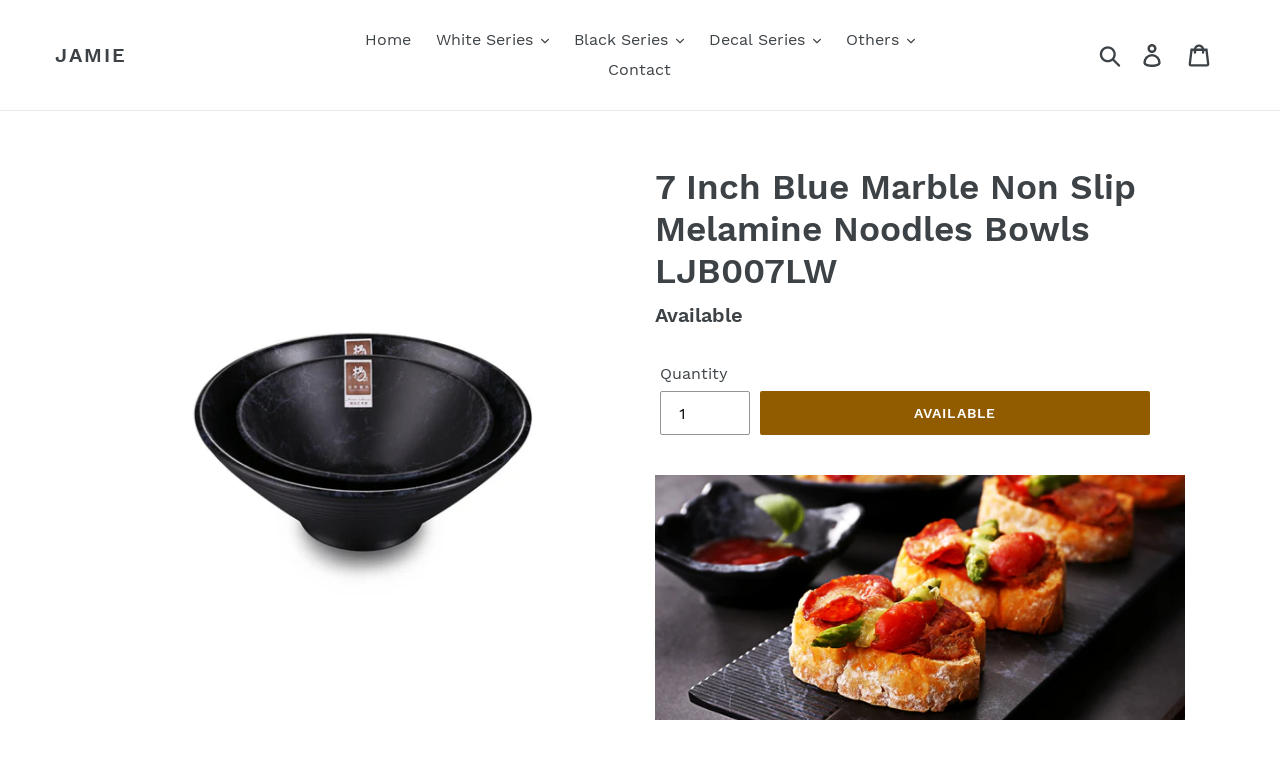

--- FILE ---
content_type: text/html; charset=utf-8
request_url: https://www.jamietableware.com/products/7-inch-blue-marble-non-slip-melamine-noodles-bowls-ljb007lw
body_size: 20198
content:
<!doctype html>
<html class="no-js" lang="en">
<head>
  <meta charset="utf-8">
  <meta http-equiv="X-UA-Compatible" content="IE=edge,chrome=1">
  <meta name="viewport" content="width=device-width,initial-scale=1">
  <meta name="theme-color" content="#915c00">
  <meta name="google-site-verification" content="zOx7kjhQaj5oJawyHka0mUnubJ0XcG8UmbHhB2GNqKk" />
  <link rel="canonical" href="https://www.jamietableware.com/products/7-inch-blue-marble-non-slip-melamine-noodles-bowls-ljb007lw"><title>7 Inch Blue Marble Non Slip Melamine Noodles Bowls LJB007LW
&ndash; Jamie</title><meta name="description" content="Size: 17*17*7.2 cm Series: Blue Grain Features: Blue grain printing Looks similar as porcelain Easy cleaning no fading Unbreakable FDA food grade safe Material: A5 100% Melamine Certificates: FDA, LFGB, EU, SGS, BSCI Withstand Temperature: -20℃-120℃ Application: Restaurant, Hotel, Bar &amp;amp; Home Use Notice: Do not use "><!-- /snippets/social-meta-tags.liquid -->




<meta property="og:site_name" content="Jamie">
<meta property="og:url" content="https://www.jamietableware.com/products/7-inch-blue-marble-non-slip-melamine-noodles-bowls-ljb007lw">
<meta property="og:title" content="7 Inch Blue Marble Non Slip Melamine Noodles Bowls LJB007LW">
<meta property="og:type" content="product">
<meta property="og:description" content="Size: 17*17*7.2 cm Series: Blue Grain Features: Blue grain printing Looks similar as porcelain Easy cleaning no fading Unbreakable FDA food grade safe Material: A5 100% Melamine Certificates: FDA, LFGB, EU, SGS, BSCI Withstand Temperature: -20℃-120℃ Application: Restaurant, Hotel, Bar &amp;amp; Home Use Notice: Do not use ">

  <meta property="og:price:amount" content="0.00">
  <meta property="og:price:currency" content="USD">

<meta property="og:image" content="http://www.jamietableware.com/cdn/shop/products/02.19.LJB007-LW_1200x1200.jpg?v=1554185985">
<meta property="og:image:secure_url" content="https://www.jamietableware.com/cdn/shop/products/02.19.LJB007-LW_1200x1200.jpg?v=1554185985">


<meta name="twitter:card" content="summary_large_image">
<meta name="twitter:title" content="7 Inch Blue Marble Non Slip Melamine Noodles Bowls LJB007LW">
<meta name="twitter:description" content="Size: 17*17*7.2 cm Series: Blue Grain Features: Blue grain printing Looks similar as porcelain Easy cleaning no fading Unbreakable FDA food grade safe Material: A5 100% Melamine Certificates: FDA, LFGB, EU, SGS, BSCI Withstand Temperature: -20℃-120℃ Application: Restaurant, Hotel, Bar &amp;amp; Home Use Notice: Do not use ">


  <link href="//www.jamietableware.com/cdn/shop/t/1/assets/theme.scss.css?v=21475796585081946341674765714" rel="stylesheet" type="text/css" media="all" />

  <script>
    var theme = {
      strings: {
        addToCart: "Add to cart",
        soldOut: "Available",
        unavailable: "Unavailable",
        regularPrice: "Regular price",
        sale: "Sale",
        showMore: "Show More",
        showLess: "Show Less",
        addressError: "Error looking up that address",
        addressNoResults: "No results for that address",
        addressQueryLimit: "You have exceeded the Google API usage limit. Consider upgrading to a \u003ca href=\"https:\/\/developers.google.com\/maps\/premium\/usage-limits\"\u003ePremium Plan\u003c\/a\u003e.",
        authError: "There was a problem authenticating your Google Maps account.",
        newWindow: "Opens in a new window.",
        external: "Opens external website.",
        newWindowExternal: "Opens external website in a new window."
      },
      moneyFormat: "${{amount}}"
    }

    document.documentElement.className = document.documentElement.className.replace('no-js', 'js');
  </script><script src="//www.jamietableware.com/cdn/shop/t/1/assets/lazysizes.js?v=68441465964607740661552459886" async="async"></script>
  <script src="//www.jamietableware.com/cdn/shop/t/1/assets/vendor.js?v=121857302354663160541556938918" defer="defer"></script>
  <script src="//www.jamietableware.com/cdn/shop/t/1/assets/theme.js?v=34079308146853762781639408700" defer="defer"></script>

  <script>window.performance && window.performance.mark && window.performance.mark('shopify.content_for_header.start');</script><meta id="shopify-digital-wallet" name="shopify-digital-wallet" content="/5116231768/digital_wallets/dialog">
<link rel="alternate" type="application/json+oembed" href="https://www.jamietableware.com/products/7-inch-blue-marble-non-slip-melamine-noodles-bowls-ljb007lw.oembed">
<script async="async" src="/checkouts/internal/preloads.js?locale=en-US"></script>
<script id="shopify-features" type="application/json">{"accessToken":"7a0c2d7f9e190141c18c4022675de415","betas":["rich-media-storefront-analytics"],"domain":"www.jamietableware.com","predictiveSearch":true,"shopId":5116231768,"locale":"en"}</script>
<script>var Shopify = Shopify || {};
Shopify.shop = "jamietableware.myshopify.com";
Shopify.locale = "en";
Shopify.currency = {"active":"USD","rate":"1.0"};
Shopify.country = "US";
Shopify.theme = {"name":"Debut","id":38851412056,"schema_name":"Debut","schema_version":"11.1.5","theme_store_id":796,"role":"main"};
Shopify.theme.handle = "null";
Shopify.theme.style = {"id":null,"handle":null};
Shopify.cdnHost = "www.jamietableware.com/cdn";
Shopify.routes = Shopify.routes || {};
Shopify.routes.root = "/";</script>
<script type="module">!function(o){(o.Shopify=o.Shopify||{}).modules=!0}(window);</script>
<script>!function(o){function n(){var o=[];function n(){o.push(Array.prototype.slice.apply(arguments))}return n.q=o,n}var t=o.Shopify=o.Shopify||{};t.loadFeatures=n(),t.autoloadFeatures=n()}(window);</script>
<script id="shop-js-analytics" type="application/json">{"pageType":"product"}</script>
<script defer="defer" async type="module" src="//www.jamietableware.com/cdn/shopifycloud/shop-js/modules/v2/client.init-shop-cart-sync_C5BV16lS.en.esm.js"></script>
<script defer="defer" async type="module" src="//www.jamietableware.com/cdn/shopifycloud/shop-js/modules/v2/chunk.common_CygWptCX.esm.js"></script>
<script type="module">
  await import("//www.jamietableware.com/cdn/shopifycloud/shop-js/modules/v2/client.init-shop-cart-sync_C5BV16lS.en.esm.js");
await import("//www.jamietableware.com/cdn/shopifycloud/shop-js/modules/v2/chunk.common_CygWptCX.esm.js");

  window.Shopify.SignInWithShop?.initShopCartSync?.({"fedCMEnabled":true,"windoidEnabled":true});

</script>
<script id="__st">var __st={"a":5116231768,"offset":28800,"reqid":"54dc9a0b-52b2-4a89-ac60-e7c71b7b15fd-1768698124","pageurl":"www.jamietableware.com\/products\/7-inch-blue-marble-non-slip-melamine-noodles-bowls-ljb007lw","u":"31e309c7c446","p":"product","rtyp":"product","rid":2030896185432};</script>
<script>window.ShopifyPaypalV4VisibilityTracking = true;</script>
<script id="captcha-bootstrap">!function(){'use strict';const t='contact',e='account',n='new_comment',o=[[t,t],['blogs',n],['comments',n],[t,'customer']],c=[[e,'customer_login'],[e,'guest_login'],[e,'recover_customer_password'],[e,'create_customer']],r=t=>t.map((([t,e])=>`form[action*='/${t}']:not([data-nocaptcha='true']) input[name='form_type'][value='${e}']`)).join(','),a=t=>()=>t?[...document.querySelectorAll(t)].map((t=>t.form)):[];function s(){const t=[...o],e=r(t);return a(e)}const i='password',u='form_key',d=['recaptcha-v3-token','g-recaptcha-response','h-captcha-response',i],f=()=>{try{return window.sessionStorage}catch{return}},m='__shopify_v',_=t=>t.elements[u];function p(t,e,n=!1){try{const o=window.sessionStorage,c=JSON.parse(o.getItem(e)),{data:r}=function(t){const{data:e,action:n}=t;return t[m]||n?{data:e,action:n}:{data:t,action:n}}(c);for(const[e,n]of Object.entries(r))t.elements[e]&&(t.elements[e].value=n);n&&o.removeItem(e)}catch(o){console.error('form repopulation failed',{error:o})}}const l='form_type',E='cptcha';function T(t){t.dataset[E]=!0}const w=window,h=w.document,L='Shopify',v='ce_forms',y='captcha';let A=!1;((t,e)=>{const n=(g='f06e6c50-85a8-45c8-87d0-21a2b65856fe',I='https://cdn.shopify.com/shopifycloud/storefront-forms-hcaptcha/ce_storefront_forms_captcha_hcaptcha.v1.5.2.iife.js',D={infoText:'Protected by hCaptcha',privacyText:'Privacy',termsText:'Terms'},(t,e,n)=>{const o=w[L][v],c=o.bindForm;if(c)return c(t,g,e,D).then(n);var r;o.q.push([[t,g,e,D],n]),r=I,A||(h.body.append(Object.assign(h.createElement('script'),{id:'captcha-provider',async:!0,src:r})),A=!0)});var g,I,D;w[L]=w[L]||{},w[L][v]=w[L][v]||{},w[L][v].q=[],w[L][y]=w[L][y]||{},w[L][y].protect=function(t,e){n(t,void 0,e),T(t)},Object.freeze(w[L][y]),function(t,e,n,w,h,L){const[v,y,A,g]=function(t,e,n){const i=e?o:[],u=t?c:[],d=[...i,...u],f=r(d),m=r(i),_=r(d.filter((([t,e])=>n.includes(e))));return[a(f),a(m),a(_),s()]}(w,h,L),I=t=>{const e=t.target;return e instanceof HTMLFormElement?e:e&&e.form},D=t=>v().includes(t);t.addEventListener('submit',(t=>{const e=I(t);if(!e)return;const n=D(e)&&!e.dataset.hcaptchaBound&&!e.dataset.recaptchaBound,o=_(e),c=g().includes(e)&&(!o||!o.value);(n||c)&&t.preventDefault(),c&&!n&&(function(t){try{if(!f())return;!function(t){const e=f();if(!e)return;const n=_(t);if(!n)return;const o=n.value;o&&e.removeItem(o)}(t);const e=Array.from(Array(32),(()=>Math.random().toString(36)[2])).join('');!function(t,e){_(t)||t.append(Object.assign(document.createElement('input'),{type:'hidden',name:u})),t.elements[u].value=e}(t,e),function(t,e){const n=f();if(!n)return;const o=[...t.querySelectorAll(`input[type='${i}']`)].map((({name:t})=>t)),c=[...d,...o],r={};for(const[a,s]of new FormData(t).entries())c.includes(a)||(r[a]=s);n.setItem(e,JSON.stringify({[m]:1,action:t.action,data:r}))}(t,e)}catch(e){console.error('failed to persist form',e)}}(e),e.submit())}));const S=(t,e)=>{t&&!t.dataset[E]&&(n(t,e.some((e=>e===t))),T(t))};for(const o of['focusin','change'])t.addEventListener(o,(t=>{const e=I(t);D(e)&&S(e,y())}));const B=e.get('form_key'),M=e.get(l),P=B&&M;t.addEventListener('DOMContentLoaded',(()=>{const t=y();if(P)for(const e of t)e.elements[l].value===M&&p(e,B);[...new Set([...A(),...v().filter((t=>'true'===t.dataset.shopifyCaptcha))])].forEach((e=>S(e,t)))}))}(h,new URLSearchParams(w.location.search),n,t,e,['guest_login'])})(!0,!0)}();</script>
<script integrity="sha256-4kQ18oKyAcykRKYeNunJcIwy7WH5gtpwJnB7kiuLZ1E=" data-source-attribution="shopify.loadfeatures" defer="defer" src="//www.jamietableware.com/cdn/shopifycloud/storefront/assets/storefront/load_feature-a0a9edcb.js" crossorigin="anonymous"></script>
<script data-source-attribution="shopify.dynamic_checkout.dynamic.init">var Shopify=Shopify||{};Shopify.PaymentButton=Shopify.PaymentButton||{isStorefrontPortableWallets:!0,init:function(){window.Shopify.PaymentButton.init=function(){};var t=document.createElement("script");t.src="https://www.jamietableware.com/cdn/shopifycloud/portable-wallets/latest/portable-wallets.en.js",t.type="module",document.head.appendChild(t)}};
</script>
<script data-source-attribution="shopify.dynamic_checkout.buyer_consent">
  function portableWalletsHideBuyerConsent(e){var t=document.getElementById("shopify-buyer-consent"),n=document.getElementById("shopify-subscription-policy-button");t&&n&&(t.classList.add("hidden"),t.setAttribute("aria-hidden","true"),n.removeEventListener("click",e))}function portableWalletsShowBuyerConsent(e){var t=document.getElementById("shopify-buyer-consent"),n=document.getElementById("shopify-subscription-policy-button");t&&n&&(t.classList.remove("hidden"),t.removeAttribute("aria-hidden"),n.addEventListener("click",e))}window.Shopify?.PaymentButton&&(window.Shopify.PaymentButton.hideBuyerConsent=portableWalletsHideBuyerConsent,window.Shopify.PaymentButton.showBuyerConsent=portableWalletsShowBuyerConsent);
</script>
<script data-source-attribution="shopify.dynamic_checkout.cart.bootstrap">document.addEventListener("DOMContentLoaded",(function(){function t(){return document.querySelector("shopify-accelerated-checkout-cart, shopify-accelerated-checkout")}if(t())Shopify.PaymentButton.init();else{new MutationObserver((function(e,n){t()&&(Shopify.PaymentButton.init(),n.disconnect())})).observe(document.body,{childList:!0,subtree:!0})}}));
</script>
<script id='scb4127' type='text/javascript' async='' src='https://www.jamietableware.com/cdn/shopifycloud/privacy-banner/storefront-banner.js'></script>
<script>window.performance && window.performance.mark && window.performance.mark('shopify.content_for_header.end');</script>
  <!-- Google Tag Manager -->
<script>(function(w,d,s,l,i){w[l]=w[l]||[];w[l].push({'gtm.start':
new Date().getTime(),event:'gtm.js'});var f=d.getElementsByTagName(s)[0],
j=d.createElement(s),dl=l!='dataLayer'?'&l='+l:'';j.async=true;j.src=
'https://www.googletagmanager.com/gtm.js?id='+i+dl;f.parentNode.insertBefore(j,f);
})(window,document,'script','dataLayer','GTM-TSQF497');</script>
<!-- End Google Tag Manager -->
  <!-- Global site tag (gtag.js) - Google Ads: 755464672 -->
<script async src="https://www.googletagmanager.com/gtag/js?id=AW-755464672"></script>
<script>
  window.dataLayer = window.dataLayer || [];
  function gtag(){dataLayer.push(arguments);}
  gtag('js', new Date());

  gtag('config', 'AW-755464672');
</script>
  <!--Start of Tawk.to Script-->
<script type="text/javascript">
var Tawk_API=Tawk_API||{}, Tawk_LoadStart=new Date();
(function(){
var s1=document.createElement("script"),s0=document.getElementsByTagName("script")[0];
s1.async=true;
s1.src='https://embed.tawk.to/5c9994476bba460528ff95d2/default';
s1.charset='UTF-8';
s1.setAttribute('crossorigin','*');
s0.parentNode.insertBefore(s1,s0);
})();
</script>
<!--End of Tawk.to Script-->
  <!-- Code for tawk.to to send event to Google Analytics -->
<script type="text/javascript">
var Tawk_API=Tawk_API || {};
Tawk_API.onChatStarted = function () {
  gtag('event', 'chat_started');
}
</script>
  <!-- Google tag (gtag.js) -->
<script async src="https://www.googletagmanager.com/gtag/js?id=G-KBP246E7S3"></script>
<script>
  window.dataLayer = window.dataLayer || [];
  function gtag(){dataLayer.push(arguments);}
  gtag('js', new Date());

  gtag('config', 'G-KBP246E7S3');
</script>
  <!--form submit -->
<script>
window.addEventListener('DOMContentLoaded', function(event){
    document.querySelectorAll("#ContactForm > input.btn").forEach(function(e){
      e.addEventListener('click', function()
        {
            var email = document.querySelector("#ContactForm-email").value;
            var mailformat = /^\w+([\.-]?\w+)*@\w+([\.-]?\w+)*(\.\w{2,3})+$/;
      
            if(email !="" && email.match(mailformat)){
                gtag('event', '提交表单');
            };
        });
    });
});
</script>
<link href="https://monorail-edge.shopifysvc.com" rel="dns-prefetch">
<script>(function(){if ("sendBeacon" in navigator && "performance" in window) {try {var session_token_from_headers = performance.getEntriesByType('navigation')[0].serverTiming.find(x => x.name == '_s').description;} catch {var session_token_from_headers = undefined;}var session_cookie_matches = document.cookie.match(/_shopify_s=([^;]*)/);var session_token_from_cookie = session_cookie_matches && session_cookie_matches.length === 2 ? session_cookie_matches[1] : "";var session_token = session_token_from_headers || session_token_from_cookie || "";function handle_abandonment_event(e) {var entries = performance.getEntries().filter(function(entry) {return /monorail-edge.shopifysvc.com/.test(entry.name);});if (!window.abandonment_tracked && entries.length === 0) {window.abandonment_tracked = true;var currentMs = Date.now();var navigation_start = performance.timing.navigationStart;var payload = {shop_id: 5116231768,url: window.location.href,navigation_start,duration: currentMs - navigation_start,session_token,page_type: "product"};window.navigator.sendBeacon("https://monorail-edge.shopifysvc.com/v1/produce", JSON.stringify({schema_id: "online_store_buyer_site_abandonment/1.1",payload: payload,metadata: {event_created_at_ms: currentMs,event_sent_at_ms: currentMs}}));}}window.addEventListener('pagehide', handle_abandonment_event);}}());</script>
<script id="web-pixels-manager-setup">(function e(e,d,r,n,o){if(void 0===o&&(o={}),!Boolean(null===(a=null===(i=window.Shopify)||void 0===i?void 0:i.analytics)||void 0===a?void 0:a.replayQueue)){var i,a;window.Shopify=window.Shopify||{};var t=window.Shopify;t.analytics=t.analytics||{};var s=t.analytics;s.replayQueue=[],s.publish=function(e,d,r){return s.replayQueue.push([e,d,r]),!0};try{self.performance.mark("wpm:start")}catch(e){}var l=function(){var e={modern:/Edge?\/(1{2}[4-9]|1[2-9]\d|[2-9]\d{2}|\d{4,})\.\d+(\.\d+|)|Firefox\/(1{2}[4-9]|1[2-9]\d|[2-9]\d{2}|\d{4,})\.\d+(\.\d+|)|Chrom(ium|e)\/(9{2}|\d{3,})\.\d+(\.\d+|)|(Maci|X1{2}).+ Version\/(15\.\d+|(1[6-9]|[2-9]\d|\d{3,})\.\d+)([,.]\d+|)( \(\w+\)|)( Mobile\/\w+|) Safari\/|Chrome.+OPR\/(9{2}|\d{3,})\.\d+\.\d+|(CPU[ +]OS|iPhone[ +]OS|CPU[ +]iPhone|CPU IPhone OS|CPU iPad OS)[ +]+(15[._]\d+|(1[6-9]|[2-9]\d|\d{3,})[._]\d+)([._]\d+|)|Android:?[ /-](13[3-9]|1[4-9]\d|[2-9]\d{2}|\d{4,})(\.\d+|)(\.\d+|)|Android.+Firefox\/(13[5-9]|1[4-9]\d|[2-9]\d{2}|\d{4,})\.\d+(\.\d+|)|Android.+Chrom(ium|e)\/(13[3-9]|1[4-9]\d|[2-9]\d{2}|\d{4,})\.\d+(\.\d+|)|SamsungBrowser\/([2-9]\d|\d{3,})\.\d+/,legacy:/Edge?\/(1[6-9]|[2-9]\d|\d{3,})\.\d+(\.\d+|)|Firefox\/(5[4-9]|[6-9]\d|\d{3,})\.\d+(\.\d+|)|Chrom(ium|e)\/(5[1-9]|[6-9]\d|\d{3,})\.\d+(\.\d+|)([\d.]+$|.*Safari\/(?![\d.]+ Edge\/[\d.]+$))|(Maci|X1{2}).+ Version\/(10\.\d+|(1[1-9]|[2-9]\d|\d{3,})\.\d+)([,.]\d+|)( \(\w+\)|)( Mobile\/\w+|) Safari\/|Chrome.+OPR\/(3[89]|[4-9]\d|\d{3,})\.\d+\.\d+|(CPU[ +]OS|iPhone[ +]OS|CPU[ +]iPhone|CPU IPhone OS|CPU iPad OS)[ +]+(10[._]\d+|(1[1-9]|[2-9]\d|\d{3,})[._]\d+)([._]\d+|)|Android:?[ /-](13[3-9]|1[4-9]\d|[2-9]\d{2}|\d{4,})(\.\d+|)(\.\d+|)|Mobile Safari.+OPR\/([89]\d|\d{3,})\.\d+\.\d+|Android.+Firefox\/(13[5-9]|1[4-9]\d|[2-9]\d{2}|\d{4,})\.\d+(\.\d+|)|Android.+Chrom(ium|e)\/(13[3-9]|1[4-9]\d|[2-9]\d{2}|\d{4,})\.\d+(\.\d+|)|Android.+(UC? ?Browser|UCWEB|U3)[ /]?(15\.([5-9]|\d{2,})|(1[6-9]|[2-9]\d|\d{3,})\.\d+)\.\d+|SamsungBrowser\/(5\.\d+|([6-9]|\d{2,})\.\d+)|Android.+MQ{2}Browser\/(14(\.(9|\d{2,})|)|(1[5-9]|[2-9]\d|\d{3,})(\.\d+|))(\.\d+|)|K[Aa][Ii]OS\/(3\.\d+|([4-9]|\d{2,})\.\d+)(\.\d+|)/},d=e.modern,r=e.legacy,n=navigator.userAgent;return n.match(d)?"modern":n.match(r)?"legacy":"unknown"}(),u="modern"===l?"modern":"legacy",c=(null!=n?n:{modern:"",legacy:""})[u],f=function(e){return[e.baseUrl,"/wpm","/b",e.hashVersion,"modern"===e.buildTarget?"m":"l",".js"].join("")}({baseUrl:d,hashVersion:r,buildTarget:u}),m=function(e){var d=e.version,r=e.bundleTarget,n=e.surface,o=e.pageUrl,i=e.monorailEndpoint;return{emit:function(e){var a=e.status,t=e.errorMsg,s=(new Date).getTime(),l=JSON.stringify({metadata:{event_sent_at_ms:s},events:[{schema_id:"web_pixels_manager_load/3.1",payload:{version:d,bundle_target:r,page_url:o,status:a,surface:n,error_msg:t},metadata:{event_created_at_ms:s}}]});if(!i)return console&&console.warn&&console.warn("[Web Pixels Manager] No Monorail endpoint provided, skipping logging."),!1;try{return self.navigator.sendBeacon.bind(self.navigator)(i,l)}catch(e){}var u=new XMLHttpRequest;try{return u.open("POST",i,!0),u.setRequestHeader("Content-Type","text/plain"),u.send(l),!0}catch(e){return console&&console.warn&&console.warn("[Web Pixels Manager] Got an unhandled error while logging to Monorail."),!1}}}}({version:r,bundleTarget:l,surface:e.surface,pageUrl:self.location.href,monorailEndpoint:e.monorailEndpoint});try{o.browserTarget=l,function(e){var d=e.src,r=e.async,n=void 0===r||r,o=e.onload,i=e.onerror,a=e.sri,t=e.scriptDataAttributes,s=void 0===t?{}:t,l=document.createElement("script"),u=document.querySelector("head"),c=document.querySelector("body");if(l.async=n,l.src=d,a&&(l.integrity=a,l.crossOrigin="anonymous"),s)for(var f in s)if(Object.prototype.hasOwnProperty.call(s,f))try{l.dataset[f]=s[f]}catch(e){}if(o&&l.addEventListener("load",o),i&&l.addEventListener("error",i),u)u.appendChild(l);else{if(!c)throw new Error("Did not find a head or body element to append the script");c.appendChild(l)}}({src:f,async:!0,onload:function(){if(!function(){var e,d;return Boolean(null===(d=null===(e=window.Shopify)||void 0===e?void 0:e.analytics)||void 0===d?void 0:d.initialized)}()){var d=window.webPixelsManager.init(e)||void 0;if(d){var r=window.Shopify.analytics;r.replayQueue.forEach((function(e){var r=e[0],n=e[1],o=e[2];d.publishCustomEvent(r,n,o)})),r.replayQueue=[],r.publish=d.publishCustomEvent,r.visitor=d.visitor,r.initialized=!0}}},onerror:function(){return m.emit({status:"failed",errorMsg:"".concat(f," has failed to load")})},sri:function(e){var d=/^sha384-[A-Za-z0-9+/=]+$/;return"string"==typeof e&&d.test(e)}(c)?c:"",scriptDataAttributes:o}),m.emit({status:"loading"})}catch(e){m.emit({status:"failed",errorMsg:(null==e?void 0:e.message)||"Unknown error"})}}})({shopId: 5116231768,storefrontBaseUrl: "https://www.jamietableware.com",extensionsBaseUrl: "https://extensions.shopifycdn.com/cdn/shopifycloud/web-pixels-manager",monorailEndpoint: "https://monorail-edge.shopifysvc.com/unstable/produce_batch",surface: "storefront-renderer",enabledBetaFlags: ["2dca8a86"],webPixelsConfigList: [{"id":"shopify-app-pixel","configuration":"{}","eventPayloadVersion":"v1","runtimeContext":"STRICT","scriptVersion":"0450","apiClientId":"shopify-pixel","type":"APP","privacyPurposes":["ANALYTICS","MARKETING"]},{"id":"shopify-custom-pixel","eventPayloadVersion":"v1","runtimeContext":"LAX","scriptVersion":"0450","apiClientId":"shopify-pixel","type":"CUSTOM","privacyPurposes":["ANALYTICS","MARKETING"]}],isMerchantRequest: false,initData: {"shop":{"name":"Jamie","paymentSettings":{"currencyCode":"USD"},"myshopifyDomain":"jamietableware.myshopify.com","countryCode":"CN","storefrontUrl":"https:\/\/www.jamietableware.com"},"customer":null,"cart":null,"checkout":null,"productVariants":[{"price":{"amount":0.0,"currencyCode":"USD"},"product":{"title":"7 Inch Blue Marble Non Slip Melamine Noodles Bowls LJB007LW","vendor":"Jamie","id":"2030896185432","untranslatedTitle":"7 Inch Blue Marble Non Slip Melamine Noodles Bowls LJB007LW","url":"\/products\/7-inch-blue-marble-non-slip-melamine-noodles-bowls-ljb007lw","type":"Bowls"},"id":"20156867608664","image":{"src":"\/\/www.jamietableware.com\/cdn\/shop\/products\/02.19.LJB007-LW.jpg?v=1554185985"},"sku":"02.19.LJB007-LW","title":"Default Title","untranslatedTitle":"Default Title"}],"purchasingCompany":null},},"https://www.jamietableware.com/cdn","fcfee988w5aeb613cpc8e4bc33m6693e112",{"modern":"","legacy":""},{"shopId":"5116231768","storefrontBaseUrl":"https:\/\/www.jamietableware.com","extensionBaseUrl":"https:\/\/extensions.shopifycdn.com\/cdn\/shopifycloud\/web-pixels-manager","surface":"storefront-renderer","enabledBetaFlags":"[\"2dca8a86\"]","isMerchantRequest":"false","hashVersion":"fcfee988w5aeb613cpc8e4bc33m6693e112","publish":"custom","events":"[[\"page_viewed\",{}],[\"product_viewed\",{\"productVariant\":{\"price\":{\"amount\":0.0,\"currencyCode\":\"USD\"},\"product\":{\"title\":\"7 Inch Blue Marble Non Slip Melamine Noodles Bowls LJB007LW\",\"vendor\":\"Jamie\",\"id\":\"2030896185432\",\"untranslatedTitle\":\"7 Inch Blue Marble Non Slip Melamine Noodles Bowls LJB007LW\",\"url\":\"\/products\/7-inch-blue-marble-non-slip-melamine-noodles-bowls-ljb007lw\",\"type\":\"Bowls\"},\"id\":\"20156867608664\",\"image\":{\"src\":\"\/\/www.jamietableware.com\/cdn\/shop\/products\/02.19.LJB007-LW.jpg?v=1554185985\"},\"sku\":\"02.19.LJB007-LW\",\"title\":\"Default Title\",\"untranslatedTitle\":\"Default Title\"}}]]"});</script><script>
  window.ShopifyAnalytics = window.ShopifyAnalytics || {};
  window.ShopifyAnalytics.meta = window.ShopifyAnalytics.meta || {};
  window.ShopifyAnalytics.meta.currency = 'USD';
  var meta = {"product":{"id":2030896185432,"gid":"gid:\/\/shopify\/Product\/2030896185432","vendor":"Jamie","type":"Bowls","handle":"7-inch-blue-marble-non-slip-melamine-noodles-bowls-ljb007lw","variants":[{"id":20156867608664,"price":0,"name":"7 Inch Blue Marble Non Slip Melamine Noodles Bowls LJB007LW","public_title":null,"sku":"02.19.LJB007-LW"}],"remote":false},"page":{"pageType":"product","resourceType":"product","resourceId":2030896185432,"requestId":"54dc9a0b-52b2-4a89-ac60-e7c71b7b15fd-1768698124"}};
  for (var attr in meta) {
    window.ShopifyAnalytics.meta[attr] = meta[attr];
  }
</script>
<script class="analytics">
  (function () {
    var customDocumentWrite = function(content) {
      var jquery = null;

      if (window.jQuery) {
        jquery = window.jQuery;
      } else if (window.Checkout && window.Checkout.$) {
        jquery = window.Checkout.$;
      }

      if (jquery) {
        jquery('body').append(content);
      }
    };

    var hasLoggedConversion = function(token) {
      if (token) {
        return document.cookie.indexOf('loggedConversion=' + token) !== -1;
      }
      return false;
    }

    var setCookieIfConversion = function(token) {
      if (token) {
        var twoMonthsFromNow = new Date(Date.now());
        twoMonthsFromNow.setMonth(twoMonthsFromNow.getMonth() + 2);

        document.cookie = 'loggedConversion=' + token + '; expires=' + twoMonthsFromNow;
      }
    }

    var trekkie = window.ShopifyAnalytics.lib = window.trekkie = window.trekkie || [];
    if (trekkie.integrations) {
      return;
    }
    trekkie.methods = [
      'identify',
      'page',
      'ready',
      'track',
      'trackForm',
      'trackLink'
    ];
    trekkie.factory = function(method) {
      return function() {
        var args = Array.prototype.slice.call(arguments);
        args.unshift(method);
        trekkie.push(args);
        return trekkie;
      };
    };
    for (var i = 0; i < trekkie.methods.length; i++) {
      var key = trekkie.methods[i];
      trekkie[key] = trekkie.factory(key);
    }
    trekkie.load = function(config) {
      trekkie.config = config || {};
      trekkie.config.initialDocumentCookie = document.cookie;
      var first = document.getElementsByTagName('script')[0];
      var script = document.createElement('script');
      script.type = 'text/javascript';
      script.onerror = function(e) {
        var scriptFallback = document.createElement('script');
        scriptFallback.type = 'text/javascript';
        scriptFallback.onerror = function(error) {
                var Monorail = {
      produce: function produce(monorailDomain, schemaId, payload) {
        var currentMs = new Date().getTime();
        var event = {
          schema_id: schemaId,
          payload: payload,
          metadata: {
            event_created_at_ms: currentMs,
            event_sent_at_ms: currentMs
          }
        };
        return Monorail.sendRequest("https://" + monorailDomain + "/v1/produce", JSON.stringify(event));
      },
      sendRequest: function sendRequest(endpointUrl, payload) {
        // Try the sendBeacon API
        if (window && window.navigator && typeof window.navigator.sendBeacon === 'function' && typeof window.Blob === 'function' && !Monorail.isIos12()) {
          var blobData = new window.Blob([payload], {
            type: 'text/plain'
          });

          if (window.navigator.sendBeacon(endpointUrl, blobData)) {
            return true;
          } // sendBeacon was not successful

        } // XHR beacon

        var xhr = new XMLHttpRequest();

        try {
          xhr.open('POST', endpointUrl);
          xhr.setRequestHeader('Content-Type', 'text/plain');
          xhr.send(payload);
        } catch (e) {
          console.log(e);
        }

        return false;
      },
      isIos12: function isIos12() {
        return window.navigator.userAgent.lastIndexOf('iPhone; CPU iPhone OS 12_') !== -1 || window.navigator.userAgent.lastIndexOf('iPad; CPU OS 12_') !== -1;
      }
    };
    Monorail.produce('monorail-edge.shopifysvc.com',
      'trekkie_storefront_load_errors/1.1',
      {shop_id: 5116231768,
      theme_id: 38851412056,
      app_name: "storefront",
      context_url: window.location.href,
      source_url: "//www.jamietableware.com/cdn/s/trekkie.storefront.cd680fe47e6c39ca5d5df5f0a32d569bc48c0f27.min.js"});

        };
        scriptFallback.async = true;
        scriptFallback.src = '//www.jamietableware.com/cdn/s/trekkie.storefront.cd680fe47e6c39ca5d5df5f0a32d569bc48c0f27.min.js';
        first.parentNode.insertBefore(scriptFallback, first);
      };
      script.async = true;
      script.src = '//www.jamietableware.com/cdn/s/trekkie.storefront.cd680fe47e6c39ca5d5df5f0a32d569bc48c0f27.min.js';
      first.parentNode.insertBefore(script, first);
    };
    trekkie.load(
      {"Trekkie":{"appName":"storefront","development":false,"defaultAttributes":{"shopId":5116231768,"isMerchantRequest":null,"themeId":38851412056,"themeCityHash":"17843674099700745213","contentLanguage":"en","currency":"USD","eventMetadataId":"3d7d73d3-8aef-4f2d-bbc3-5cef6527fb50"},"isServerSideCookieWritingEnabled":true,"monorailRegion":"shop_domain","enabledBetaFlags":["65f19447"]},"Session Attribution":{},"S2S":{"facebookCapiEnabled":false,"source":"trekkie-storefront-renderer","apiClientId":580111}}
    );

    var loaded = false;
    trekkie.ready(function() {
      if (loaded) return;
      loaded = true;

      window.ShopifyAnalytics.lib = window.trekkie;

      var originalDocumentWrite = document.write;
      document.write = customDocumentWrite;
      try { window.ShopifyAnalytics.merchantGoogleAnalytics.call(this); } catch(error) {};
      document.write = originalDocumentWrite;

      window.ShopifyAnalytics.lib.page(null,{"pageType":"product","resourceType":"product","resourceId":2030896185432,"requestId":"54dc9a0b-52b2-4a89-ac60-e7c71b7b15fd-1768698124","shopifyEmitted":true});

      var match = window.location.pathname.match(/checkouts\/(.+)\/(thank_you|post_purchase)/)
      var token = match? match[1]: undefined;
      if (!hasLoggedConversion(token)) {
        setCookieIfConversion(token);
        window.ShopifyAnalytics.lib.track("Viewed Product",{"currency":"USD","variantId":20156867608664,"productId":2030896185432,"productGid":"gid:\/\/shopify\/Product\/2030896185432","name":"7 Inch Blue Marble Non Slip Melamine Noodles Bowls LJB007LW","price":"0.00","sku":"02.19.LJB007-LW","brand":"Jamie","variant":null,"category":"Bowls","nonInteraction":true,"remote":false},undefined,undefined,{"shopifyEmitted":true});
      window.ShopifyAnalytics.lib.track("monorail:\/\/trekkie_storefront_viewed_product\/1.1",{"currency":"USD","variantId":20156867608664,"productId":2030896185432,"productGid":"gid:\/\/shopify\/Product\/2030896185432","name":"7 Inch Blue Marble Non Slip Melamine Noodles Bowls LJB007LW","price":"0.00","sku":"02.19.LJB007-LW","brand":"Jamie","variant":null,"category":"Bowls","nonInteraction":true,"remote":false,"referer":"https:\/\/www.jamietableware.com\/products\/7-inch-blue-marble-non-slip-melamine-noodles-bowls-ljb007lw"});
      }
    });


        var eventsListenerScript = document.createElement('script');
        eventsListenerScript.async = true;
        eventsListenerScript.src = "//www.jamietableware.com/cdn/shopifycloud/storefront/assets/shop_events_listener-3da45d37.js";
        document.getElementsByTagName('head')[0].appendChild(eventsListenerScript);

})();</script>
  <script>
  if (!window.ga || (window.ga && typeof window.ga !== 'function')) {
    window.ga = function ga() {
      (window.ga.q = window.ga.q || []).push(arguments);
      if (window.Shopify && window.Shopify.analytics && typeof window.Shopify.analytics.publish === 'function') {
        window.Shopify.analytics.publish("ga_stub_called", {}, {sendTo: "google_osp_migration"});
      }
      console.error("Shopify's Google Analytics stub called with:", Array.from(arguments), "\nSee https://help.shopify.com/manual/promoting-marketing/pixels/pixel-migration#google for more information.");
    };
    if (window.Shopify && window.Shopify.analytics && typeof window.Shopify.analytics.publish === 'function') {
      window.Shopify.analytics.publish("ga_stub_initialized", {}, {sendTo: "google_osp_migration"});
    }
  }
</script>
<script
  defer
  src="https://www.jamietableware.com/cdn/shopifycloud/perf-kit/shopify-perf-kit-3.0.4.min.js"
  data-application="storefront-renderer"
  data-shop-id="5116231768"
  data-render-region="gcp-us-central1"
  data-page-type="product"
  data-theme-instance-id="38851412056"
  data-theme-name="Debut"
  data-theme-version="11.1.5"
  data-monorail-region="shop_domain"
  data-resource-timing-sampling-rate="10"
  data-shs="true"
  data-shs-beacon="true"
  data-shs-export-with-fetch="true"
  data-shs-logs-sample-rate="1"
  data-shs-beacon-endpoint="https://www.jamietableware.com/api/collect"
></script>
</head>

<body class="template-product">
<script>
                  window.dataLayer = window.dataLayer || [];
                  function gtag(){dataLayer.push(arguments);}
                  gtag('consent', 'default', {
                    'ad_storage': 'granted',
                    'ad_user_data': 'granted',
                    'ad_personalization': 'granted',
                    'analytics_storage': 'granted'
                  });
                </script><!-- Google tag (gtag.js ) -->
<script>
  window.dataLayer = window.dataLayer || [];
  function gtag(){dataLayer.push(arguments);}
  gtag('js', new Date());
  gtag('config', 'G-KBP246E7S3');
</script>
<!-- Google tag (gtag.js) -->
<script>
  window.dataLayer = window.dataLayer || [];
  function gtag(){dataLayer.push(arguments);}
  gtag('js', new Date());
  gtag('config', 'AW-755464672');
</script>
  <!-- Google Tag Manager (noscript) -->
<noscript><iframe src="https://www.googletagmanager.com/ns.html?id=GTM-TSQF497"
height="0" width="0" style="display:none;visibility:hidden"></iframe></noscript>
<!-- End Google Tag Manager (noscript) -->

  <a class="in-page-link visually-hidden skip-link" href="#MainContent">Skip to content</a>

  <div id="SearchDrawer" class="search-bar drawer drawer--top" role="dialog" aria-modal="true" aria-label="Search">
    <div class="search-bar__table">
      <div class="search-bar__table-cell search-bar__form-wrapper">
        <form class="search search-bar__form" action="/search" method="get" role="search">
          <input class="search__input search-bar__input" type="search" name="q" value="" placeholder="Search" aria-label="Search">
          <button class="search-bar__submit search__submit btn--link" type="submit">
            <svg aria-hidden="true" focusable="false" role="presentation" class="icon icon-search" viewBox="0 0 37 40"><path d="M35.6 36l-9.8-9.8c4.1-5.4 3.6-13.2-1.3-18.1-5.4-5.4-14.2-5.4-19.7 0-5.4 5.4-5.4 14.2 0 19.7 2.6 2.6 6.1 4.1 9.8 4.1 3 0 5.9-1 8.3-2.8l9.8 9.8c.4.4.9.6 1.4.6s1-.2 1.4-.6c.9-.9.9-2.1.1-2.9zm-20.9-8.2c-2.6 0-5.1-1-7-2.9-3.9-3.9-3.9-10.1 0-14C9.6 9 12.2 8 14.7 8s5.1 1 7 2.9c3.9 3.9 3.9 10.1 0 14-1.9 1.9-4.4 2.9-7 2.9z"/></svg>
            <span class="icon__fallback-text">Submit</span>
          </button>
        </form>
      </div>
      <div class="search-bar__table-cell text-right">
        <button type="button" class="btn--link search-bar__close js-drawer-close">
          <svg aria-hidden="true" focusable="false" role="presentation" class="icon icon-close" viewBox="0 0 40 40"><path d="M23.868 20.015L39.117 4.78c1.11-1.108 1.11-2.77 0-3.877-1.109-1.108-2.773-1.108-3.882 0L19.986 16.137 4.737.904C3.628-.204 1.965-.204.856.904c-1.11 1.108-1.11 2.77 0 3.877l15.249 15.234L.855 35.248c-1.108 1.108-1.108 2.77 0 3.877.555.554 1.248.831 1.942.831s1.386-.277 1.94-.83l15.25-15.234 15.248 15.233c.555.554 1.248.831 1.941.831s1.387-.277 1.941-.83c1.11-1.109 1.11-2.77 0-3.878L23.868 20.015z" class="layer"/></svg>
          <span class="icon__fallback-text">Close search</span>
        </button>
      </div>
    </div>
  </div>

  <div id="shopify-section-header" class="shopify-section">
  <style>
    

    
      .site-header__logo-image {
        margin: 0;
      }
    
  </style>


<div data-section-id="header" data-section-type="header-section">
  
    
  

  <header class="site-header border-bottom logo--left" role="banner">
    <div class="grid grid--no-gutters grid--table site-header__mobile-nav">
      

      <div class="grid__item medium-up--one-quarter logo-align--left">
        
        
          <div class="h2 site-header__logo">
        
          
            <a class="site-header__logo-link" href="/">Jamie</a>
          
        
          </div>
        
      </div>

      
        <nav class="grid__item medium-up--one-half small--hide" id="AccessibleNav" role="navigation">
          <ul class="site-nav list--inline " id="SiteNav">
  



    
      <li >
        <a href="/"
          class="site-nav__link site-nav__link--main"
          
        >
          <span class="site-nav__label">Home</span>
        </a>
      </li>
    
  



    
      <li class="site-nav--has-dropdown" data-has-dropdowns>
        <button class="site-nav__link site-nav__link--main site-nav__link--button" type="button" aria-expanded="false" aria-controls="SiteNavLabel-white-series">
          <span class="site-nav__label">White Series</span><svg aria-hidden="true" focusable="false" role="presentation" class="icon icon--wide icon-chevron-down" viewBox="0 0 498.98 284.49"><defs><style>.cls-1{fill:#231f20}</style></defs><path class="cls-1" d="M80.93 271.76A35 35 0 0 1 140.68 247l189.74 189.75L520.16 247a35 35 0 1 1 49.5 49.5L355.17 511a35 35 0 0 1-49.5 0L91.18 296.5a34.89 34.89 0 0 1-10.25-24.74z" transform="translate(-80.93 -236.76)"/></svg>
        </button>

        <div class="site-nav__dropdown" id="SiteNavLabel-white-series">
          
            <ul>
              
                <li>
                  <a href="/collections/white-melamine-plates"
                  class="site-nav__link site-nav__child-link"
                  
                >
                    <span class="site-nav__label">White Melamine Plates</span>
                  </a>
                </li>
              
                <li>
                  <a href="/collections/white-melamine-bowls"
                  class="site-nav__link site-nav__child-link"
                  
                >
                    <span class="site-nav__label">White Melamine Bowls</span>
                  </a>
                </li>
              
                <li>
                  <a href="/collections/white-sauce-dish"
                  class="site-nav__link site-nav__child-link"
                  
                >
                    <span class="site-nav__label">White Sauce Dish</span>
                  </a>
                </li>
              
                <li>
                  <a href="/collections/white-melamine-spoons"
                  class="site-nav__link site-nav__child-link"
                  
                >
                    <span class="site-nav__label">White Melamine Spoons</span>
                  </a>
                </li>
              
                <li>
                  <a href="/collections/white-melamine-cups"
                  class="site-nav__link site-nav__child-link site-nav__link--last"
                  
                >
                    <span class="site-nav__label">White Melamine Cups</span>
                  </a>
                </li>
              
            </ul>
          
        </div>
      </li>
    
  



    
      <li class="site-nav--has-dropdown" data-has-dropdowns>
        <button class="site-nav__link site-nav__link--main site-nav__link--button" type="button" aria-expanded="false" aria-controls="SiteNavLabel-black-series">
          <span class="site-nav__label">Black Series</span><svg aria-hidden="true" focusable="false" role="presentation" class="icon icon--wide icon-chevron-down" viewBox="0 0 498.98 284.49"><defs><style>.cls-1{fill:#231f20}</style></defs><path class="cls-1" d="M80.93 271.76A35 35 0 0 1 140.68 247l189.74 189.75L520.16 247a35 35 0 1 1 49.5 49.5L355.17 511a35 35 0 0 1-49.5 0L91.18 296.5a34.89 34.89 0 0 1-10.25-24.74z" transform="translate(-80.93 -236.76)"/></svg>
        </button>

        <div class="site-nav__dropdown" id="SiteNavLabel-black-series">
          
            <ul>
              
                <li>
                  <a href="/collections/black-melamine-plates"
                  class="site-nav__link site-nav__child-link"
                  
                >
                    <span class="site-nav__label">Black Melamine Plates</span>
                  </a>
                </li>
              
                <li>
                  <a href="/collections/black-melamine-bowls"
                  class="site-nav__link site-nav__child-link"
                  
                >
                    <span class="site-nav__label">Black Melamine Bowls</span>
                  </a>
                </li>
              
                <li>
                  <a href="/collections/black-sauce-dish"
                  class="site-nav__link site-nav__child-link"
                  
                >
                    <span class="site-nav__label">Black Sauce Dish</span>
                  </a>
                </li>
              
                <li>
                  <a href="/collections/black-melamine-spoons"
                  class="site-nav__link site-nav__child-link"
                  
                >
                    <span class="site-nav__label">Black Melamine Spoons</span>
                  </a>
                </li>
              
                <li>
                  <a href="/collections/black-melamine-cups"
                  class="site-nav__link site-nav__child-link"
                  
                >
                    <span class="site-nav__label">Black Melamine Cups</span>
                  </a>
                </li>
              
                <li>
                  <a href="/collections/matte-black-with-chequer-pattern"
                  class="site-nav__link site-nav__child-link site-nav__link--last"
                  
                >
                    <span class="site-nav__label">Matte Black With Chequer Pattern</span>
                  </a>
                </li>
              
            </ul>
          
        </div>
      </li>
    
  



    
      <li class="site-nav--has-dropdown" data-has-dropdowns>
        <button class="site-nav__link site-nav__link--main site-nav__link--button" type="button" aria-expanded="false" aria-controls="SiteNavLabel-decal-series">
          <span class="site-nav__label">Decal Series</span><svg aria-hidden="true" focusable="false" role="presentation" class="icon icon--wide icon-chevron-down" viewBox="0 0 498.98 284.49"><defs><style>.cls-1{fill:#231f20}</style></defs><path class="cls-1" d="M80.93 271.76A35 35 0 0 1 140.68 247l189.74 189.75L520.16 247a35 35 0 1 1 49.5 49.5L355.17 511a35 35 0 0 1-49.5 0L91.18 296.5a34.89 34.89 0 0 1-10.25-24.74z" transform="translate(-80.93 -236.76)"/></svg>
        </button>

        <div class="site-nav__dropdown" id="SiteNavLabel-decal-series">
          
            <ul>
              
                <li>
                  <a href="/collections/white-with-blue-rim"
                  class="site-nav__link site-nav__child-link"
                  
                >
                    <span class="site-nav__label">White With Blue Rim</span>
                  </a>
                </li>
              
                <li>
                  <a href="/collections/black-with-white-rim"
                  class="site-nav__link site-nav__child-link"
                  
                >
                    <span class="site-nav__label">Black With White Rim</span>
                  </a>
                </li>
              
                <li>
                  <a href="/collections/peony-series"
                  class="site-nav__link site-nav__child-link"
                  
                >
                    <span class="site-nav__label">Peony Series</span>
                  </a>
                </li>
              
                <li>
                  <a href="/collections/soil-porcelain"
                  class="site-nav__link site-nav__child-link"
                  
                >
                    <span class="site-nav__label">Soil Porcelain</span>
                  </a>
                </li>
              
                <li>
                  <a href="/collections/sow-yellow-spot"
                  class="site-nav__link site-nav__child-link"
                  
                >
                    <span class="site-nav__label">Sow Yellow Spot</span>
                  </a>
                </li>
              
                <li>
                  <a href="/collections/glaze-color"
                  class="site-nav__link site-nav__child-link"
                  
                >
                    <span class="site-nav__label">Glaze Color</span>
                  </a>
                </li>
              
                <li>
                  <a href="/collections/stone-ink"
                  class="site-nav__link site-nav__child-link"
                  
                >
                    <span class="site-nav__label">Stone Ink</span>
                  </a>
                </li>
              
                <li>
                  <a href="/collections/metallic-flower-white-matt"
                  class="site-nav__link site-nav__child-link"
                  
                >
                    <span class="site-nav__label">Metallic Flower White Matt</span>
                  </a>
                </li>
              
                <li>
                  <a href="/collections/metallic-flower-black-matt"
                  class="site-nav__link site-nav__child-link"
                  
                >
                    <span class="site-nav__label">Metallic Flower Black Matt</span>
                  </a>
                </li>
              
                <li>
                  <a href="/collections/metallic-flower-dark-green"
                  class="site-nav__link site-nav__child-link"
                  
                >
                    <span class="site-nav__label">Metallic Flower Dark Green</span>
                  </a>
                </li>
              
                <li>
                  <a href="/collections/auspicious-fish"
                  class="site-nav__link site-nav__child-link"
                  
                >
                    <span class="site-nav__label">Auspicious Fish</span>
                  </a>
                </li>
              
                <li>
                  <a href="/collections/autumn-leaf"
                  class="site-nav__link site-nav__child-link"
                  
                >
                    <span class="site-nav__label">Autumn Leaf</span>
                  </a>
                </li>
              
                <li>
                  <a href="/collections/rainy-jiangnan"
                  class="site-nav__link site-nav__child-link"
                  
                >
                    <span class="site-nav__label">Rainy Jiangnan</span>
                  </a>
                </li>
              
                <li>
                  <a href="/collections/blessing-fu"
                  class="site-nav__link site-nav__child-link"
                  
                >
                    <span class="site-nav__label">Blessing Fu</span>
                  </a>
                </li>
              
                <li>
                  <a href="/collections/small-daisy"
                  class="site-nav__link site-nav__child-link"
                  
                >
                    <span class="site-nav__label">Small Daisy</span>
                  </a>
                </li>
              
                <li>
                  <a href="/collections/moonlight-lotus"
                  class="site-nav__link site-nav__child-link"
                  
                >
                    <span class="site-nav__label">Moonlight Lotus</span>
                  </a>
                </li>
              
                <li>
                  <a href="/collections/green-bamboo"
                  class="site-nav__link site-nav__child-link"
                  
                >
                    <span class="site-nav__label">Green Bamboo</span>
                  </a>
                </li>
              
                <li>
                  <a href="/collections/spring-birds"
                  class="site-nav__link site-nav__child-link"
                  
                >
                    <span class="site-nav__label">Spring Birds</span>
                  </a>
                </li>
              
                <li>
                  <a href="/collections/chinese-taste"
                  class="site-nav__link site-nav__child-link"
                  
                >
                    <span class="site-nav__label">Chinese Taste</span>
                  </a>
                </li>
              
                <li>
                  <a href="/collections/blue-grain"
                  class="site-nav__link site-nav__child-link"
                  
                >
                    <span class="site-nav__label">Blue Grain</span>
                  </a>
                </li>
              
                <li>
                  <a href="/collections/bamboo-series"
                  class="site-nav__link site-nav__child-link"
                  
                >
                    <span class="site-nav__label">Bamboo Series</span>
                  </a>
                </li>
              
                <li>
                  <a href="/collections/colored-round-plate"
                  class="site-nav__link site-nav__child-link site-nav__link--last"
                  
                >
                    <span class="site-nav__label">Colored Round Plate</span>
                  </a>
                </li>
              
            </ul>
          
        </div>
      </li>
    
  



    
      <li class="site-nav--has-dropdown" data-has-dropdowns>
        <button class="site-nav__link site-nav__link--main site-nav__link--button" type="button" aria-expanded="false" aria-controls="SiteNavLabel-others">
          <span class="site-nav__label">Others</span><svg aria-hidden="true" focusable="false" role="presentation" class="icon icon--wide icon-chevron-down" viewBox="0 0 498.98 284.49"><defs><style>.cls-1{fill:#231f20}</style></defs><path class="cls-1" d="M80.93 271.76A35 35 0 0 1 140.68 247l189.74 189.75L520.16 247a35 35 0 1 1 49.5 49.5L355.17 511a35 35 0 0 1-49.5 0L91.18 296.5a34.89 34.89 0 0 1-10.25-24.74z" transform="translate(-80.93 -236.76)"/></svg>
        </button>

        <div class="site-nav__dropdown" id="SiteNavLabel-others">
          
            <ul>
              
                <li>
                  <a href="/collections/grey-rock"
                  class="site-nav__link site-nav__child-link"
                  
                >
                    <span class="site-nav__label">Grey Rock</span>
                  </a>
                </li>
              
                <li>
                  <a href="/collections/yellow-tray-with-brown-rim"
                  class="site-nav__link site-nav__child-link"
                  
                >
                    <span class="site-nav__label">Yellow Tray With Brown Rim</span>
                  </a>
                </li>
              
                <li>
                  <a href="/collections/green-grey-pottery"
                  class="site-nav__link site-nav__child-link"
                  
                >
                    <span class="site-nav__label">Green-Grey Pottery</span>
                  </a>
                </li>
              
                <li>
                  <a href="/collections/aether-gray"
                  class="site-nav__link site-nav__child-link"
                  
                >
                    <span class="site-nav__label">Aether Gray</span>
                  </a>
                </li>
              
                <li>
                  <a href="/collections/two-tone-blue-white"
                  class="site-nav__link site-nav__child-link"
                  
                >
                    <span class="site-nav__label">Two-Tone Blue &amp; White</span>
                  </a>
                </li>
              
                <li>
                  <a href="/collections/two-tone-cyan-white"
                  class="site-nav__link site-nav__child-link"
                  
                >
                    <span class="site-nav__label">Two-Tone Cyan &amp; White</span>
                  </a>
                </li>
              
                <li>
                  <a href="/collections/jade-crystal-porcelain"
                  class="site-nav__link site-nav__child-link"
                  
                >
                    <span class="site-nav__label">Jade Crystal Porcelain</span>
                  </a>
                </li>
              
                <li>
                  <a href="/collections/wooden-series"
                  class="site-nav__link site-nav__child-link"
                  
                >
                    <span class="site-nav__label">Wooden Series</span>
                  </a>
                </li>
              
                <li>
                  <a href="/collections/colorful-plate"
                  class="site-nav__link site-nav__child-link"
                  
                >
                    <span class="site-nav__label">Colorful Plate</span>
                  </a>
                </li>
              
                <li>
                  <a href="/collections/colored-matt"
                  class="site-nav__link site-nav__child-link"
                  
                >
                    <span class="site-nav__label">Colored Matt</span>
                  </a>
                </li>
              
                <li>
                  <a href="/collections/4-pcs-dinner-set"
                  class="site-nav__link site-nav__child-link"
                  
                >
                    <span class="site-nav__label">4 PCS Dinner Set</span>
                  </a>
                </li>
              
                <li>
                  <a href="/collections/double-color-ramen-bowl"
                  class="site-nav__link site-nav__child-link"
                  
                >
                    <span class="site-nav__label">Double Color Ramen Bowl</span>
                  </a>
                </li>
              
                <li>
                  <a href="/collections/pc-drink-cup"
                  class="site-nav__link site-nav__child-link"
                  
                >
                    <span class="site-nav__label">PC Drink Cup</span>
                  </a>
                </li>
              
                <li>
                  <a href="/collections/pet-sealed-jar"
                  class="site-nav__link site-nav__child-link"
                  
                >
                    <span class="site-nav__label">Pet Sealed Jar</span>
                  </a>
                </li>
              
                <li>
                  <a href="/collections/serving-tray"
                  class="site-nav__link site-nav__child-link"
                  
                >
                    <span class="site-nav__label">Serving Tray</span>
                  </a>
                </li>
              
                <li>
                  <a href="/collections/hotpot-set"
                  class="site-nav__link site-nav__child-link site-nav__link--last"
                  
                >
                    <span class="site-nav__label">Hotpot Set</span>
                  </a>
                </li>
              
            </ul>
          
        </div>
      </li>
    
  



    
      <li >
        <a href="/pages/contact-us"
          class="site-nav__link site-nav__link--main"
          
        >
          <span class="site-nav__label">Contact</span>
        </a>
      </li>
    
  
</ul>

        </nav>
      

      <div class="grid__item medium-up--one-quarter text-right site-header__icons site-header__icons--plus">
        <div class="site-header__icons-wrapper">
          <div class="site-header__search site-header__icon">
            <form action="/search" method="get" class="search-header search" role="search">
  <input class="search-header__input search__input"
    type="search"
    name="q"
    placeholder="Search"
    aria-label="Search">
  <button class="search-header__submit search__submit btn--link site-header__icon" type="submit">
    <svg aria-hidden="true" focusable="false" role="presentation" class="icon icon-search" viewBox="0 0 37 40"><path d="M35.6 36l-9.8-9.8c4.1-5.4 3.6-13.2-1.3-18.1-5.4-5.4-14.2-5.4-19.7 0-5.4 5.4-5.4 14.2 0 19.7 2.6 2.6 6.1 4.1 9.8 4.1 3 0 5.9-1 8.3-2.8l9.8 9.8c.4.4.9.6 1.4.6s1-.2 1.4-.6c.9-.9.9-2.1.1-2.9zm-20.9-8.2c-2.6 0-5.1-1-7-2.9-3.9-3.9-3.9-10.1 0-14C9.6 9 12.2 8 14.7 8s5.1 1 7 2.9c3.9 3.9 3.9 10.1 0 14-1.9 1.9-4.4 2.9-7 2.9z"/></svg>
    <span class="icon__fallback-text">Submit</span>
  </button>
</form>

          </div>

          <button type="button" class="btn--link site-header__icon site-header__search-toggle js-drawer-open-top">
            <svg aria-hidden="true" focusable="false" role="presentation" class="icon icon-search" viewBox="0 0 37 40"><path d="M35.6 36l-9.8-9.8c4.1-5.4 3.6-13.2-1.3-18.1-5.4-5.4-14.2-5.4-19.7 0-5.4 5.4-5.4 14.2 0 19.7 2.6 2.6 6.1 4.1 9.8 4.1 3 0 5.9-1 8.3-2.8l9.8 9.8c.4.4.9.6 1.4.6s1-.2 1.4-.6c.9-.9.9-2.1.1-2.9zm-20.9-8.2c-2.6 0-5.1-1-7-2.9-3.9-3.9-3.9-10.1 0-14C9.6 9 12.2 8 14.7 8s5.1 1 7 2.9c3.9 3.9 3.9 10.1 0 14-1.9 1.9-4.4 2.9-7 2.9z"/></svg>
            <span class="icon__fallback-text">Search</span>
          </button>

          
            
              <a href="/account/login" class="site-header__icon site-header__account">
                <svg aria-hidden="true" focusable="false" role="presentation" class="icon icon-login" viewBox="0 0 28.33 37.68"><path d="M14.17 14.9a7.45 7.45 0 1 0-7.5-7.45 7.46 7.46 0 0 0 7.5 7.45zm0-10.91a3.45 3.45 0 1 1-3.5 3.46A3.46 3.46 0 0 1 14.17 4zM14.17 16.47A14.18 14.18 0 0 0 0 30.68c0 1.41.66 4 5.11 5.66a27.17 27.17 0 0 0 9.06 1.34c6.54 0 14.17-1.84 14.17-7a14.18 14.18 0 0 0-14.17-14.21zm0 17.21c-6.3 0-10.17-1.77-10.17-3a10.17 10.17 0 1 1 20.33 0c.01 1.23-3.86 3-10.16 3z"/></svg>
                <span class="icon__fallback-text">Log in</span>
              </a>
            
          

          <a href="/cart" class="site-header__icon site-header__cart">
            <svg aria-hidden="true" focusable="false" role="presentation" class="icon icon-cart" viewBox="0 0 37 40"><path d="M36.5 34.8L33.3 8h-5.9C26.7 3.9 23 .8 18.5.8S10.3 3.9 9.6 8H3.7L.5 34.8c-.2 1.5.4 2.4.9 3 .5.5 1.4 1.2 3.1 1.2h28c1.3 0 2.4-.4 3.1-1.3.7-.7 1-1.8.9-2.9zm-18-30c2.2 0 4.1 1.4 4.7 3.2h-9.5c.7-1.9 2.6-3.2 4.8-3.2zM4.5 35l2.8-23h2.2v3c0 1.1.9 2 2 2s2-.9 2-2v-3h10v3c0 1.1.9 2 2 2s2-.9 2-2v-3h2.2l2.8 23h-28z"/></svg>
            <span class="icon__fallback-text">Cart</span>
            
          </a>

          

          
            <button type="button" class="btn--link site-header__icon site-header__menu js-mobile-nav-toggle mobile-nav--open" aria-controls="MobileNav"  aria-expanded="false" aria-label="Menu">
              <svg aria-hidden="true" focusable="false" role="presentation" class="icon icon-hamburger" viewBox="0 0 37 40"><path d="M33.5 25h-30c-1.1 0-2-.9-2-2s.9-2 2-2h30c1.1 0 2 .9 2 2s-.9 2-2 2zm0-11.5h-30c-1.1 0-2-.9-2-2s.9-2 2-2h30c1.1 0 2 .9 2 2s-.9 2-2 2zm0 23h-30c-1.1 0-2-.9-2-2s.9-2 2-2h30c1.1 0 2 .9 2 2s-.9 2-2 2z"/></svg>
              <svg aria-hidden="true" focusable="false" role="presentation" class="icon icon-close" viewBox="0 0 40 40"><path d="M23.868 20.015L39.117 4.78c1.11-1.108 1.11-2.77 0-3.877-1.109-1.108-2.773-1.108-3.882 0L19.986 16.137 4.737.904C3.628-.204 1.965-.204.856.904c-1.11 1.108-1.11 2.77 0 3.877l15.249 15.234L.855 35.248c-1.108 1.108-1.108 2.77 0 3.877.555.554 1.248.831 1.942.831s1.386-.277 1.94-.83l15.25-15.234 15.248 15.233c.555.554 1.248.831 1.941.831s1.387-.277 1.941-.83c1.11-1.109 1.11-2.77 0-3.878L23.868 20.015z" class="layer"/></svg>
            </button>
          
        </div>

      </div>
    </div>

    <nav class="mobile-nav-wrapper medium-up--hide" role="navigation">
      <ul id="MobileNav" class="mobile-nav">
        
<li class="mobile-nav__item border-bottom">
            
              <a href="/"
                class="mobile-nav__link"
                
              >
                <span class="mobile-nav__label">Home</span>
              </a>
            
          </li>
        
<li class="mobile-nav__item border-bottom">
            
              
              <button type="button" class="btn--link js-toggle-submenu mobile-nav__link" data-target="white-series-2" data-level="1" aria-expanded="false">
                <span class="mobile-nav__label">White Series</span>
                <div class="mobile-nav__icon">
                  <svg aria-hidden="true" focusable="false" role="presentation" class="icon icon-chevron-right" viewBox="0 0 7 11"><path d="M1.5 11A1.5 1.5 0 0 1 .44 8.44L3.38 5.5.44 2.56A1.5 1.5 0 0 1 2.56.44l4 4a1.5 1.5 0 0 1 0 2.12l-4 4A1.5 1.5 0 0 1 1.5 11z" fill="#fff"/></svg>
                </div>
              </button>
              <ul class="mobile-nav__dropdown" data-parent="white-series-2" data-level="2">
                <li class="visually-hidden" tabindex="-1" data-menu-title="2">White Series Menu</li>
                <li class="mobile-nav__item border-bottom">
                  <div class="mobile-nav__table">
                    <div class="mobile-nav__table-cell mobile-nav__return">
                      <button class="btn--link js-toggle-submenu mobile-nav__return-btn" type="button" aria-expanded="true" aria-label="White Series">
                        <svg aria-hidden="true" focusable="false" role="presentation" class="icon icon-chevron-left" viewBox="0 0 7 11"><path d="M5.5.037a1.5 1.5 0 0 1 1.06 2.56l-2.94 2.94 2.94 2.94a1.5 1.5 0 0 1-2.12 2.12l-4-4a1.5 1.5 0 0 1 0-2.12l4-4A1.5 1.5 0 0 1 5.5.037z" fill="#fff" class="layer"/></svg>
                      </button>
                    </div>
                    <span class="mobile-nav__sublist-link mobile-nav__sublist-header mobile-nav__sublist-header--main-nav-parent">
                      <span class="mobile-nav__label">White Series</span>
                    </span>
                  </div>
                </li>

                
                  <li class="mobile-nav__item border-bottom">
                    
                      <a href="/collections/white-melamine-plates"
                        class="mobile-nav__sublist-link"
                        
                      >
                        <span class="mobile-nav__label">White Melamine Plates</span>
                      </a>
                    
                  </li>
                
                  <li class="mobile-nav__item border-bottom">
                    
                      <a href="/collections/white-melamine-bowls"
                        class="mobile-nav__sublist-link"
                        
                      >
                        <span class="mobile-nav__label">White Melamine Bowls</span>
                      </a>
                    
                  </li>
                
                  <li class="mobile-nav__item border-bottom">
                    
                      <a href="/collections/white-sauce-dish"
                        class="mobile-nav__sublist-link"
                        
                      >
                        <span class="mobile-nav__label">White Sauce Dish</span>
                      </a>
                    
                  </li>
                
                  <li class="mobile-nav__item border-bottom">
                    
                      <a href="/collections/white-melamine-spoons"
                        class="mobile-nav__sublist-link"
                        
                      >
                        <span class="mobile-nav__label">White Melamine Spoons</span>
                      </a>
                    
                  </li>
                
                  <li class="mobile-nav__item">
                    
                      <a href="/collections/white-melamine-cups"
                        class="mobile-nav__sublist-link"
                        
                      >
                        <span class="mobile-nav__label">White Melamine Cups</span>
                      </a>
                    
                  </li>
                
              </ul>
            
          </li>
        
<li class="mobile-nav__item border-bottom">
            
              
              <button type="button" class="btn--link js-toggle-submenu mobile-nav__link" data-target="black-series-3" data-level="1" aria-expanded="false">
                <span class="mobile-nav__label">Black Series</span>
                <div class="mobile-nav__icon">
                  <svg aria-hidden="true" focusable="false" role="presentation" class="icon icon-chevron-right" viewBox="0 0 7 11"><path d="M1.5 11A1.5 1.5 0 0 1 .44 8.44L3.38 5.5.44 2.56A1.5 1.5 0 0 1 2.56.44l4 4a1.5 1.5 0 0 1 0 2.12l-4 4A1.5 1.5 0 0 1 1.5 11z" fill="#fff"/></svg>
                </div>
              </button>
              <ul class="mobile-nav__dropdown" data-parent="black-series-3" data-level="2">
                <li class="visually-hidden" tabindex="-1" data-menu-title="2">Black Series Menu</li>
                <li class="mobile-nav__item border-bottom">
                  <div class="mobile-nav__table">
                    <div class="mobile-nav__table-cell mobile-nav__return">
                      <button class="btn--link js-toggle-submenu mobile-nav__return-btn" type="button" aria-expanded="true" aria-label="Black Series">
                        <svg aria-hidden="true" focusable="false" role="presentation" class="icon icon-chevron-left" viewBox="0 0 7 11"><path d="M5.5.037a1.5 1.5 0 0 1 1.06 2.56l-2.94 2.94 2.94 2.94a1.5 1.5 0 0 1-2.12 2.12l-4-4a1.5 1.5 0 0 1 0-2.12l4-4A1.5 1.5 0 0 1 5.5.037z" fill="#fff" class="layer"/></svg>
                      </button>
                    </div>
                    <span class="mobile-nav__sublist-link mobile-nav__sublist-header mobile-nav__sublist-header--main-nav-parent">
                      <span class="mobile-nav__label">Black Series</span>
                    </span>
                  </div>
                </li>

                
                  <li class="mobile-nav__item border-bottom">
                    
                      <a href="/collections/black-melamine-plates"
                        class="mobile-nav__sublist-link"
                        
                      >
                        <span class="mobile-nav__label">Black Melamine Plates</span>
                      </a>
                    
                  </li>
                
                  <li class="mobile-nav__item border-bottom">
                    
                      <a href="/collections/black-melamine-bowls"
                        class="mobile-nav__sublist-link"
                        
                      >
                        <span class="mobile-nav__label">Black Melamine Bowls</span>
                      </a>
                    
                  </li>
                
                  <li class="mobile-nav__item border-bottom">
                    
                      <a href="/collections/black-sauce-dish"
                        class="mobile-nav__sublist-link"
                        
                      >
                        <span class="mobile-nav__label">Black Sauce Dish</span>
                      </a>
                    
                  </li>
                
                  <li class="mobile-nav__item border-bottom">
                    
                      <a href="/collections/black-melamine-spoons"
                        class="mobile-nav__sublist-link"
                        
                      >
                        <span class="mobile-nav__label">Black Melamine Spoons</span>
                      </a>
                    
                  </li>
                
                  <li class="mobile-nav__item border-bottom">
                    
                      <a href="/collections/black-melamine-cups"
                        class="mobile-nav__sublist-link"
                        
                      >
                        <span class="mobile-nav__label">Black Melamine Cups</span>
                      </a>
                    
                  </li>
                
                  <li class="mobile-nav__item">
                    
                      <a href="/collections/matte-black-with-chequer-pattern"
                        class="mobile-nav__sublist-link"
                        
                      >
                        <span class="mobile-nav__label">Matte Black With Chequer Pattern</span>
                      </a>
                    
                  </li>
                
              </ul>
            
          </li>
        
<li class="mobile-nav__item border-bottom">
            
              
              <button type="button" class="btn--link js-toggle-submenu mobile-nav__link" data-target="decal-series-4" data-level="1" aria-expanded="false">
                <span class="mobile-nav__label">Decal Series</span>
                <div class="mobile-nav__icon">
                  <svg aria-hidden="true" focusable="false" role="presentation" class="icon icon-chevron-right" viewBox="0 0 7 11"><path d="M1.5 11A1.5 1.5 0 0 1 .44 8.44L3.38 5.5.44 2.56A1.5 1.5 0 0 1 2.56.44l4 4a1.5 1.5 0 0 1 0 2.12l-4 4A1.5 1.5 0 0 1 1.5 11z" fill="#fff"/></svg>
                </div>
              </button>
              <ul class="mobile-nav__dropdown" data-parent="decal-series-4" data-level="2">
                <li class="visually-hidden" tabindex="-1" data-menu-title="2">Decal Series Menu</li>
                <li class="mobile-nav__item border-bottom">
                  <div class="mobile-nav__table">
                    <div class="mobile-nav__table-cell mobile-nav__return">
                      <button class="btn--link js-toggle-submenu mobile-nav__return-btn" type="button" aria-expanded="true" aria-label="Decal Series">
                        <svg aria-hidden="true" focusable="false" role="presentation" class="icon icon-chevron-left" viewBox="0 0 7 11"><path d="M5.5.037a1.5 1.5 0 0 1 1.06 2.56l-2.94 2.94 2.94 2.94a1.5 1.5 0 0 1-2.12 2.12l-4-4a1.5 1.5 0 0 1 0-2.12l4-4A1.5 1.5 0 0 1 5.5.037z" fill="#fff" class="layer"/></svg>
                      </button>
                    </div>
                    <span class="mobile-nav__sublist-link mobile-nav__sublist-header mobile-nav__sublist-header--main-nav-parent">
                      <span class="mobile-nav__label">Decal Series</span>
                    </span>
                  </div>
                </li>

                
                  <li class="mobile-nav__item border-bottom">
                    
                      <a href="/collections/white-with-blue-rim"
                        class="mobile-nav__sublist-link"
                        
                      >
                        <span class="mobile-nav__label">White With Blue Rim</span>
                      </a>
                    
                  </li>
                
                  <li class="mobile-nav__item border-bottom">
                    
                      <a href="/collections/black-with-white-rim"
                        class="mobile-nav__sublist-link"
                        
                      >
                        <span class="mobile-nav__label">Black With White Rim</span>
                      </a>
                    
                  </li>
                
                  <li class="mobile-nav__item border-bottom">
                    
                      <a href="/collections/peony-series"
                        class="mobile-nav__sublist-link"
                        
                      >
                        <span class="mobile-nav__label">Peony Series</span>
                      </a>
                    
                  </li>
                
                  <li class="mobile-nav__item border-bottom">
                    
                      <a href="/collections/soil-porcelain"
                        class="mobile-nav__sublist-link"
                        
                      >
                        <span class="mobile-nav__label">Soil Porcelain</span>
                      </a>
                    
                  </li>
                
                  <li class="mobile-nav__item border-bottom">
                    
                      <a href="/collections/sow-yellow-spot"
                        class="mobile-nav__sublist-link"
                        
                      >
                        <span class="mobile-nav__label">Sow Yellow Spot</span>
                      </a>
                    
                  </li>
                
                  <li class="mobile-nav__item border-bottom">
                    
                      <a href="/collections/glaze-color"
                        class="mobile-nav__sublist-link"
                        
                      >
                        <span class="mobile-nav__label">Glaze Color</span>
                      </a>
                    
                  </li>
                
                  <li class="mobile-nav__item border-bottom">
                    
                      <a href="/collections/stone-ink"
                        class="mobile-nav__sublist-link"
                        
                      >
                        <span class="mobile-nav__label">Stone Ink</span>
                      </a>
                    
                  </li>
                
                  <li class="mobile-nav__item border-bottom">
                    
                      <a href="/collections/metallic-flower-white-matt"
                        class="mobile-nav__sublist-link"
                        
                      >
                        <span class="mobile-nav__label">Metallic Flower White Matt</span>
                      </a>
                    
                  </li>
                
                  <li class="mobile-nav__item border-bottom">
                    
                      <a href="/collections/metallic-flower-black-matt"
                        class="mobile-nav__sublist-link"
                        
                      >
                        <span class="mobile-nav__label">Metallic Flower Black Matt</span>
                      </a>
                    
                  </li>
                
                  <li class="mobile-nav__item border-bottom">
                    
                      <a href="/collections/metallic-flower-dark-green"
                        class="mobile-nav__sublist-link"
                        
                      >
                        <span class="mobile-nav__label">Metallic Flower Dark Green</span>
                      </a>
                    
                  </li>
                
                  <li class="mobile-nav__item border-bottom">
                    
                      <a href="/collections/auspicious-fish"
                        class="mobile-nav__sublist-link"
                        
                      >
                        <span class="mobile-nav__label">Auspicious Fish</span>
                      </a>
                    
                  </li>
                
                  <li class="mobile-nav__item border-bottom">
                    
                      <a href="/collections/autumn-leaf"
                        class="mobile-nav__sublist-link"
                        
                      >
                        <span class="mobile-nav__label">Autumn Leaf</span>
                      </a>
                    
                  </li>
                
                  <li class="mobile-nav__item border-bottom">
                    
                      <a href="/collections/rainy-jiangnan"
                        class="mobile-nav__sublist-link"
                        
                      >
                        <span class="mobile-nav__label">Rainy Jiangnan</span>
                      </a>
                    
                  </li>
                
                  <li class="mobile-nav__item border-bottom">
                    
                      <a href="/collections/blessing-fu"
                        class="mobile-nav__sublist-link"
                        
                      >
                        <span class="mobile-nav__label">Blessing Fu</span>
                      </a>
                    
                  </li>
                
                  <li class="mobile-nav__item border-bottom">
                    
                      <a href="/collections/small-daisy"
                        class="mobile-nav__sublist-link"
                        
                      >
                        <span class="mobile-nav__label">Small Daisy</span>
                      </a>
                    
                  </li>
                
                  <li class="mobile-nav__item border-bottom">
                    
                      <a href="/collections/moonlight-lotus"
                        class="mobile-nav__sublist-link"
                        
                      >
                        <span class="mobile-nav__label">Moonlight Lotus</span>
                      </a>
                    
                  </li>
                
                  <li class="mobile-nav__item border-bottom">
                    
                      <a href="/collections/green-bamboo"
                        class="mobile-nav__sublist-link"
                        
                      >
                        <span class="mobile-nav__label">Green Bamboo</span>
                      </a>
                    
                  </li>
                
                  <li class="mobile-nav__item border-bottom">
                    
                      <a href="/collections/spring-birds"
                        class="mobile-nav__sublist-link"
                        
                      >
                        <span class="mobile-nav__label">Spring Birds</span>
                      </a>
                    
                  </li>
                
                  <li class="mobile-nav__item border-bottom">
                    
                      <a href="/collections/chinese-taste"
                        class="mobile-nav__sublist-link"
                        
                      >
                        <span class="mobile-nav__label">Chinese Taste</span>
                      </a>
                    
                  </li>
                
                  <li class="mobile-nav__item border-bottom">
                    
                      <a href="/collections/blue-grain"
                        class="mobile-nav__sublist-link"
                        
                      >
                        <span class="mobile-nav__label">Blue Grain</span>
                      </a>
                    
                  </li>
                
                  <li class="mobile-nav__item border-bottom">
                    
                      <a href="/collections/bamboo-series"
                        class="mobile-nav__sublist-link"
                        
                      >
                        <span class="mobile-nav__label">Bamboo Series</span>
                      </a>
                    
                  </li>
                
                  <li class="mobile-nav__item">
                    
                      <a href="/collections/colored-round-plate"
                        class="mobile-nav__sublist-link"
                        
                      >
                        <span class="mobile-nav__label">Colored Round Plate</span>
                      </a>
                    
                  </li>
                
              </ul>
            
          </li>
        
<li class="mobile-nav__item border-bottom">
            
              
              <button type="button" class="btn--link js-toggle-submenu mobile-nav__link" data-target="others-5" data-level="1" aria-expanded="false">
                <span class="mobile-nav__label">Others</span>
                <div class="mobile-nav__icon">
                  <svg aria-hidden="true" focusable="false" role="presentation" class="icon icon-chevron-right" viewBox="0 0 7 11"><path d="M1.5 11A1.5 1.5 0 0 1 .44 8.44L3.38 5.5.44 2.56A1.5 1.5 0 0 1 2.56.44l4 4a1.5 1.5 0 0 1 0 2.12l-4 4A1.5 1.5 0 0 1 1.5 11z" fill="#fff"/></svg>
                </div>
              </button>
              <ul class="mobile-nav__dropdown" data-parent="others-5" data-level="2">
                <li class="visually-hidden" tabindex="-1" data-menu-title="2">Others Menu</li>
                <li class="mobile-nav__item border-bottom">
                  <div class="mobile-nav__table">
                    <div class="mobile-nav__table-cell mobile-nav__return">
                      <button class="btn--link js-toggle-submenu mobile-nav__return-btn" type="button" aria-expanded="true" aria-label="Others">
                        <svg aria-hidden="true" focusable="false" role="presentation" class="icon icon-chevron-left" viewBox="0 0 7 11"><path d="M5.5.037a1.5 1.5 0 0 1 1.06 2.56l-2.94 2.94 2.94 2.94a1.5 1.5 0 0 1-2.12 2.12l-4-4a1.5 1.5 0 0 1 0-2.12l4-4A1.5 1.5 0 0 1 5.5.037z" fill="#fff" class="layer"/></svg>
                      </button>
                    </div>
                    <span class="mobile-nav__sublist-link mobile-nav__sublist-header mobile-nav__sublist-header--main-nav-parent">
                      <span class="mobile-nav__label">Others</span>
                    </span>
                  </div>
                </li>

                
                  <li class="mobile-nav__item border-bottom">
                    
                      <a href="/collections/grey-rock"
                        class="mobile-nav__sublist-link"
                        
                      >
                        <span class="mobile-nav__label">Grey Rock</span>
                      </a>
                    
                  </li>
                
                  <li class="mobile-nav__item border-bottom">
                    
                      <a href="/collections/yellow-tray-with-brown-rim"
                        class="mobile-nav__sublist-link"
                        
                      >
                        <span class="mobile-nav__label">Yellow Tray With Brown Rim</span>
                      </a>
                    
                  </li>
                
                  <li class="mobile-nav__item border-bottom">
                    
                      <a href="/collections/green-grey-pottery"
                        class="mobile-nav__sublist-link"
                        
                      >
                        <span class="mobile-nav__label">Green-Grey Pottery</span>
                      </a>
                    
                  </li>
                
                  <li class="mobile-nav__item border-bottom">
                    
                      <a href="/collections/aether-gray"
                        class="mobile-nav__sublist-link"
                        
                      >
                        <span class="mobile-nav__label">Aether Gray</span>
                      </a>
                    
                  </li>
                
                  <li class="mobile-nav__item border-bottom">
                    
                      <a href="/collections/two-tone-blue-white"
                        class="mobile-nav__sublist-link"
                        
                      >
                        <span class="mobile-nav__label">Two-Tone Blue &amp; White</span>
                      </a>
                    
                  </li>
                
                  <li class="mobile-nav__item border-bottom">
                    
                      <a href="/collections/two-tone-cyan-white"
                        class="mobile-nav__sublist-link"
                        
                      >
                        <span class="mobile-nav__label">Two-Tone Cyan &amp; White</span>
                      </a>
                    
                  </li>
                
                  <li class="mobile-nav__item border-bottom">
                    
                      <a href="/collections/jade-crystal-porcelain"
                        class="mobile-nav__sublist-link"
                        
                      >
                        <span class="mobile-nav__label">Jade Crystal Porcelain</span>
                      </a>
                    
                  </li>
                
                  <li class="mobile-nav__item border-bottom">
                    
                      <a href="/collections/wooden-series"
                        class="mobile-nav__sublist-link"
                        
                      >
                        <span class="mobile-nav__label">Wooden Series</span>
                      </a>
                    
                  </li>
                
                  <li class="mobile-nav__item border-bottom">
                    
                      <a href="/collections/colorful-plate"
                        class="mobile-nav__sublist-link"
                        
                      >
                        <span class="mobile-nav__label">Colorful Plate</span>
                      </a>
                    
                  </li>
                
                  <li class="mobile-nav__item border-bottom">
                    
                      <a href="/collections/colored-matt"
                        class="mobile-nav__sublist-link"
                        
                      >
                        <span class="mobile-nav__label">Colored Matt</span>
                      </a>
                    
                  </li>
                
                  <li class="mobile-nav__item border-bottom">
                    
                      <a href="/collections/4-pcs-dinner-set"
                        class="mobile-nav__sublist-link"
                        
                      >
                        <span class="mobile-nav__label">4 PCS Dinner Set</span>
                      </a>
                    
                  </li>
                
                  <li class="mobile-nav__item border-bottom">
                    
                      <a href="/collections/double-color-ramen-bowl"
                        class="mobile-nav__sublist-link"
                        
                      >
                        <span class="mobile-nav__label">Double Color Ramen Bowl</span>
                      </a>
                    
                  </li>
                
                  <li class="mobile-nav__item border-bottom">
                    
                      <a href="/collections/pc-drink-cup"
                        class="mobile-nav__sublist-link"
                        
                      >
                        <span class="mobile-nav__label">PC Drink Cup</span>
                      </a>
                    
                  </li>
                
                  <li class="mobile-nav__item border-bottom">
                    
                      <a href="/collections/pet-sealed-jar"
                        class="mobile-nav__sublist-link"
                        
                      >
                        <span class="mobile-nav__label">Pet Sealed Jar</span>
                      </a>
                    
                  </li>
                
                  <li class="mobile-nav__item border-bottom">
                    
                      <a href="/collections/serving-tray"
                        class="mobile-nav__sublist-link"
                        
                      >
                        <span class="mobile-nav__label">Serving Tray</span>
                      </a>
                    
                  </li>
                
                  <li class="mobile-nav__item">
                    
                      <a href="/collections/hotpot-set"
                        class="mobile-nav__sublist-link"
                        
                      >
                        <span class="mobile-nav__label">Hotpot Set</span>
                      </a>
                    
                  </li>
                
              </ul>
            
          </li>
        
<li class="mobile-nav__item">
            
              <a href="/pages/contact-us"
                class="mobile-nav__link"
                
              >
                <span class="mobile-nav__label">Contact</span>
              </a>
            
          </li>
        
        
      </ul>
    </nav>
  </header>

  
</div>



<script type="application/ld+json">
{
  "@context": "http://schema.org",
  "@type": "Organization",
  "name": "Jamie",
  
  "sameAs": [
    "",
    "",
    "https://www.pinterest.com/jamietableware/",
    "https://www.instagram.com/jamietableware/",
    "",
    "",
    "https://www.youtube.com/channel/UCJfjC_ty9YGqLnogpJ6RVbQ",
    ""
  ],
  "url": "https://www.jamietableware.com"
}
</script>




</div>

  <div class="page-container" id="PageContainer">

    <main class="main-content js-focus-hidden" id="MainContent" role="main" tabindex="-1">
      

<div id="shopify-section-product-template" class="shopify-section"><div class="product-template__container page-width"
  id="ProductSection-product-template"
  data-section-id="product-template"
  data-section-type="product"
  data-enable-history-state="true"
>
  


  <div class="grid product-single">
    <div class="grid__item product-single__photos medium-up--one-half">
        
        
        
        
<style>
  
  
  @media screen and (min-width: 750px) { 
    #FeaturedImage-product-template-7028790952024 {
      max-width: 530px;
      max-height: 530.0px;
    }
    #FeaturedImageZoom-product-template-7028790952024-wrapper {
      max-width: 530px;
      max-height: 530.0px;
    }
   } 
  
  
    
    @media screen and (max-width: 749px) {
      #FeaturedImage-product-template-7028790952024 {
        max-width: 750px;
        max-height: 750px;
      }
      #FeaturedImageZoom-product-template-7028790952024-wrapper {
        max-width: 750px;
      }
    }
  
</style>


        <div id="FeaturedImageZoom-product-template-7028790952024-wrapper" class="product-single__photo-wrapper js">
          <div
          id="FeaturedImageZoom-product-template-7028790952024"
          style="padding-top:100.0%;"
          class="product-single__photo js-zoom-enabled"
          data-image-id="7028790952024"
           data-zoom="//www.jamietableware.com/cdn/shop/products/02.19.LJB007-LW_1024x1024@2x.jpg?v=1554185985">
            <img id="FeaturedImage-product-template-7028790952024"
                 class="feature-row__image product-featured-img lazyload"
                 src="//www.jamietableware.com/cdn/shop/products/02.19.LJB007-LW_300x300.jpg?v=1554185985"
                 data-src="//www.jamietableware.com/cdn/shop/products/02.19.LJB007-LW_{width}x.jpg?v=1554185985"
                 data-widths="[180, 360, 540, 720, 900, 1080, 1296, 1512, 1728, 2048]"
                 data-aspectratio="1.0"
                 data-sizes="auto"
                 tabindex="-1"
                 alt="7 Inch Blue Marble Non Slip Melamine Noodles Bowls LJB007LW">
          </div>
        </div>
      

      <noscript>
        
        <img src="//www.jamietableware.com/cdn/shop/products/02.19.LJB007-LW_530x@2x.jpg?v=1554185985" alt="7 Inch Blue Marble Non Slip Melamine Noodles Bowls LJB007LW" id="FeaturedImage-product-template" class="product-featured-img" style="max-width: 530px;">
      </noscript>

      
    </div>

    <div class="grid__item medium-up--one-half">
      <div class="product-single__meta">

        <h1 class="product-single__title">7 Inch Blue Marble Non Slip Melamine Noodles Bowls LJB007LW</h1>

          <div class="product__price">
            <!-- snippet/product-price.liquid -->

<dl class="price" data-price>

  

  <div class="price__regular">
    <dt>
      <span class="visually-hidden visually-hidden--inline">Regular price</span>
    </dt>
    <dd>
      <span class="price-item price-item--regular" data-regular-price>
        
          Available
        
      </span>
    </dd>
  </div>
  <div class="price__sale">
    <dt>
      <span class="visually-hidden visually-hidden--inline">Sale price</span>
    </dt>
    <dd>
      <span class="price-item price-item--sale" data-sale-price>
        $0.00
      </span>
      <span class="price-item__label" aria-hidden="true">Sale</span>
    </dd>
  </div>
</dl>

          </div>
            <div id="error-quantity-product-template" class="form-message form-message--error product__quantity-error hide" tabindex="-1">
              <svg aria-hidden="true" focusable="false" role="presentation" class="icon icon-error" viewBox="0 0 14 14"><path d="M7 14A7 7 0 1 0 7 0a7 7 0 0 0 0 14zm-1.05-3.85A1.05 1.05 0 1 1 7 11.2a1.008 1.008 0 0 1-1.05-1.05zm.381-1.981l-.266-5.25h1.841l-.255 5.25h-1.32z"/></svg> Quantity must be 1 or more
            </div>
          

          

          <form method="post" action="/cart/add" id="product_form_2030896185432" accept-charset="UTF-8" class="product-form product-form-product-template
" enctype="multipart/form-data" novalidate="novalidate"><input type="hidden" name="form_type" value="product" /><input type="hidden" name="utf8" value="✓" />
            

            <select name="id" id="ProductSelect-product-template" class="product-form__variants no-js">
              
                
                  <option disabled="disabled">Default Title - Available</option>
                
              
            </select>

            
              <div class="product-form__item product-form__item--quantity">
                <label for="Quantity-product-template">Quantity</label>
                <input type="number" id="Quantity-product-template" name="quantity" value="1" min="1" class="product-form__input" pattern="[0-9]*">
              </div>
            
            <div class="product-form__item product-form__item--submit product-form__item--no-variants">
              <button type="submit" name="add" id="AddToCart-product-template" disabled="disabled" class="btn product-form__cart-submit">
                <span id="AddToCartText-product-template">
                  
                    Available
                  
                </span>
              </button>
              
            </div>
          <input type="hidden" name="product-id" value="2030896185432" /><input type="hidden" name="section-id" value="product-template" /></form>
        </div><p class="visually-hidden" data-product-status
          aria-live="polite"
          role="status"
        ></p>

        <div class="product-single__description rte">
          <img src="//cdn.shopify.com/s/files/1/0051/1623/1768/files/Blue_Grain_019.jpg" alt="Blue Grain">
<table width="100%">
<tbody>
<tr>
<td><strong>Size:</strong></td>
<td>17*17*7.2 cm</td>
</tr>
<tr>
<td><strong>Series:</strong></td>
<td>Blue Grain</td>
</tr>
<tr>
<td><strong>Features:</strong></td>
<td>Blue grain printing <br>Looks similar as porcelain <br>Easy cleaning no fading <br>Unbreakable <br>FDA food grade safe</td>
</tr>
<tr>
<td><strong>Material:</strong></td>
<td>A5 100% Melamine</td>
</tr>
<tr>
<td><strong>Certificates:</strong></td>
<td>FDA, LFGB, EU, SGS, BSCI</td>
</tr>
<tr>
<td><strong>Withstand Temperature:</strong></td>
<td>-20℃-120℃</td>
</tr>
<tr>
<td><strong>Application:</strong></td>
<td>Restaurant, Hotel, Bar &amp; Home Use</td>
</tr>
<tr>
<td><strong>Notice:</strong></td>
<td>Do not use in microwave <br>Do not use in steam sterilizer <br>Do not wash with steel ball</td>
</tr>
<tr>
<td><strong>Manufacturer:</strong></td>
<td>Jamie Tableware</td>
</tr>
<tr>
<td><strong>Item Number:</strong></td>
<td>02.19.LJB007-LW</td>
</tr>
</tbody>
</table>
        </div>
<div class="contact-form form-vertical"><form method="post" action="/contact#ContactForm" id="ContactForm" accept-charset="UTF-8" class="contact-form"><input type="hidden" name="form_type" value="contact" /><input type="hidden" name="utf8" value="✓" />
          



          <div class="grid grid--half-gutters">
            <div class="grid__item medium-up--one-half">
              <label for="ContactForm-name">Name</label>
              <input type="text" id="ContactForm-name" name="contact[name]" value="">
            </div>
            <div class="grid__item medium-up--one-half">
              <label for="ContactForm-email">Email <span aria-hidden="true">*</span></label>
              <input
                type="email"
                id="ContactForm-email"
                name="contact[email]"
                autocorrect="off"
                autocapitalize="off"
                value=""
                aria-required="true"></div>
          </div>

          <label for="ContactForm-phone">Phone Number</label>
          <input type="tel" id="ContactForm-phone" name="contact[phone]" pattern="[0-9\-]*" value="">

          <label for="ContactForm-message">Message</label>
          <textarea rows="10" id="ContactForm-message" name="contact[body]"></textarea>

          <input type="submit" class="btn" value="Send">

        </form>
      </div>
        
          <!-- /snippets/social-sharing.liquid -->
<ul class="social-sharing">

  
    <li>
      <a target="_blank" href="//www.facebook.com/sharer.php?u=https://www.jamietableware.com/products/7-inch-blue-marble-non-slip-melamine-noodles-bowls-ljb007lw" class="btn btn--small btn--share share-facebook">
        <svg aria-hidden="true" focusable="false" role="presentation" class="icon icon-facebook" viewBox="0 0 20 20"><path fill="#444" d="M18.05.811q.439 0 .744.305t.305.744v16.637q0 .439-.305.744t-.744.305h-4.732v-7.221h2.415l.342-2.854h-2.757v-1.83q0-.659.293-1t1.073-.342h1.488V3.762q-.976-.098-2.171-.098-1.634 0-2.635.964t-1 2.72V9.47H7.951v2.854h2.415v7.221H1.413q-.439 0-.744-.305t-.305-.744V1.859q0-.439.305-.744T1.413.81H18.05z"/></svg>
        <span class="share-title" aria-hidden="true">Share</span>
        <span class="visually-hidden">Share on Facebook</span>
      </a>
    </li>
  

  
    <li>
      <a target="_blank" href="//twitter.com/share?text=7%20Inch%20Blue%20Marble%20Non%20Slip%20Melamine%20Noodles%20Bowls%20LJB007LW&amp;url=https://www.jamietableware.com/products/7-inch-blue-marble-non-slip-melamine-noodles-bowls-ljb007lw" class="btn btn--small btn--share share-twitter">
        <svg aria-hidden="true" focusable="false" role="presentation" class="icon icon-twitter" viewBox="0 0 20 20"><path fill="#444" d="M19.551 4.208q-.815 1.202-1.956 2.038 0 .082.02.255t.02.255q0 1.589-.469 3.179t-1.426 3.036-2.272 2.567-3.158 1.793-3.963.672q-3.301 0-6.031-1.773.571.041.937.041 2.751 0 4.911-1.671-1.284-.02-2.292-.784T2.456 11.85q.346.082.754.082.55 0 1.039-.163-1.365-.285-2.262-1.365T1.09 7.918v-.041q.774.408 1.773.448-.795-.53-1.263-1.396t-.469-1.864q0-1.019.509-1.997 1.487 1.854 3.596 2.924T9.81 7.184q-.143-.509-.143-.897 0-1.63 1.161-2.781t2.832-1.151q.815 0 1.569.326t1.284.917q1.345-.265 2.506-.958-.428 1.386-1.732 2.18 1.243-.163 2.262-.611z"/></svg>
        <span class="share-title" aria-hidden="true">Tweet</span>
        <span class="visually-hidden">Tweet on Twitter</span>
      </a>
    </li>
  

  
    <li>
      <a target="_blank" href="//pinterest.com/pin/create/button/?url=https://www.jamietableware.com/products/7-inch-blue-marble-non-slip-melamine-noodles-bowls-ljb007lw&amp;media=//www.jamietableware.com/cdn/shop/products/02.19.LJB007-LW_1024x1024.jpg?v=1554185985&amp;description=7%20Inch%20Blue%20Marble%20Non%20Slip%20Melamine%20Noodles%20Bowls%20LJB007LW" class="btn btn--small btn--share share-pinterest">
        <svg aria-hidden="true" focusable="false" role="presentation" class="icon icon-pinterest" viewBox="0 0 20 20"><path fill="#444" d="M9.958.811q1.903 0 3.635.744t2.988 2 2 2.988.744 3.635q0 2.537-1.256 4.696t-3.415 3.415-4.696 1.256q-1.39 0-2.659-.366.707-1.147.951-2.025l.659-2.561q.244.463.903.817t1.39.354q1.464 0 2.622-.842t1.793-2.305.634-3.293q0-2.171-1.671-3.769t-4.257-1.598q-1.586 0-2.903.537T5.298 5.897 4.066 7.775t-.427 2.037q0 1.268.476 2.22t1.427 1.342q.171.073.293.012t.171-.232q.171-.61.195-.756.098-.268-.122-.512-.634-.707-.634-1.83 0-1.854 1.281-3.183t3.354-1.329q1.83 0 2.854 1t1.025 2.61q0 1.342-.366 2.476t-1.049 1.817-1.561.683q-.732 0-1.195-.537t-.293-1.269q.098-.342.256-.878t.268-.915.207-.817.098-.732q0-.61-.317-1t-.927-.39q-.756 0-1.269.695t-.512 1.744q0 .39.061.756t.134.537l.073.171q-1 4.342-1.22 5.098-.195.927-.146 2.171-2.513-1.122-4.062-3.44T.59 10.177q0-3.879 2.744-6.623T9.957.81z"/></svg>
        <span class="share-title" aria-hidden="true">Pin it</span>
        <span class="visually-hidden">Pin on Pinterest</span>
      </a>
    </li>
  

</ul>

        
    </div>
  </div>
</div>




  <script type="application/json" id="ProductJson-product-template">
    {"id":2030896185432,"title":"7 Inch Blue Marble Non Slip Melamine Noodles Bowls LJB007LW","handle":"7-inch-blue-marble-non-slip-melamine-noodles-bowls-ljb007lw","description":"\u003cimg src=\"\/\/cdn.shopify.com\/s\/files\/1\/0051\/1623\/1768\/files\/Blue_Grain_019.jpg\" alt=\"Blue Grain\"\u003e\n\u003ctable width=\"100%\"\u003e\n\u003ctbody\u003e\n\u003ctr\u003e\n\u003ctd\u003e\u003cstrong\u003eSize:\u003c\/strong\u003e\u003c\/td\u003e\n\u003ctd\u003e17*17*7.2 cm\u003c\/td\u003e\n\u003c\/tr\u003e\n\u003ctr\u003e\n\u003ctd\u003e\u003cstrong\u003eSeries:\u003c\/strong\u003e\u003c\/td\u003e\n\u003ctd\u003eBlue Grain\u003c\/td\u003e\n\u003c\/tr\u003e\n\u003ctr\u003e\n\u003ctd\u003e\u003cstrong\u003eFeatures:\u003c\/strong\u003e\u003c\/td\u003e\n\u003ctd\u003eBlue grain printing \u003cbr\u003eLooks similar as porcelain \u003cbr\u003eEasy cleaning no fading \u003cbr\u003eUnbreakable \u003cbr\u003eFDA food grade safe\u003c\/td\u003e\n\u003c\/tr\u003e\n\u003ctr\u003e\n\u003ctd\u003e\u003cstrong\u003eMaterial:\u003c\/strong\u003e\u003c\/td\u003e\n\u003ctd\u003eA5 100% Melamine\u003c\/td\u003e\n\u003c\/tr\u003e\n\u003ctr\u003e\n\u003ctd\u003e\u003cstrong\u003eCertificates:\u003c\/strong\u003e\u003c\/td\u003e\n\u003ctd\u003eFDA, LFGB, EU, SGS, BSCI\u003c\/td\u003e\n\u003c\/tr\u003e\n\u003ctr\u003e\n\u003ctd\u003e\u003cstrong\u003eWithstand Temperature:\u003c\/strong\u003e\u003c\/td\u003e\n\u003ctd\u003e-20℃-120℃\u003c\/td\u003e\n\u003c\/tr\u003e\n\u003ctr\u003e\n\u003ctd\u003e\u003cstrong\u003eApplication:\u003c\/strong\u003e\u003c\/td\u003e\n\u003ctd\u003eRestaurant, Hotel, Bar \u0026amp; Home Use\u003c\/td\u003e\n\u003c\/tr\u003e\n\u003ctr\u003e\n\u003ctd\u003e\u003cstrong\u003eNotice:\u003c\/strong\u003e\u003c\/td\u003e\n\u003ctd\u003eDo not use in microwave \u003cbr\u003eDo not use in steam sterilizer \u003cbr\u003eDo not wash with steel ball\u003c\/td\u003e\n\u003c\/tr\u003e\n\u003ctr\u003e\n\u003ctd\u003e\u003cstrong\u003eManufacturer:\u003c\/strong\u003e\u003c\/td\u003e\n\u003ctd\u003eJamie Tableware\u003c\/td\u003e\n\u003c\/tr\u003e\n\u003ctr\u003e\n\u003ctd\u003e\u003cstrong\u003eItem Number:\u003c\/strong\u003e\u003c\/td\u003e\n\u003ctd\u003e02.19.LJB007-LW\u003c\/td\u003e\n\u003c\/tr\u003e\n\u003c\/tbody\u003e\n\u003c\/table\u003e","published_at":"2019-04-02T14:18:04+08:00","created_at":"2019-04-02T14:19:40+08:00","vendor":"Jamie","type":"Bowls","tags":["Blue Grain"],"price":0,"price_min":0,"price_max":0,"available":false,"price_varies":false,"compare_at_price":null,"compare_at_price_min":0,"compare_at_price_max":0,"compare_at_price_varies":false,"variants":[{"id":20156867608664,"title":"Default Title","option1":"Default Title","option2":null,"option3":null,"sku":"02.19.LJB007-LW","requires_shipping":false,"taxable":true,"featured_image":null,"available":false,"name":"7 Inch Blue Marble Non Slip Melamine Noodles Bowls LJB007LW","public_title":null,"options":["Default Title"],"price":0,"weight":0,"compare_at_price":null,"inventory_management":"shopify","barcode":"","requires_selling_plan":false,"selling_plan_allocations":[]}],"images":["\/\/www.jamietableware.com\/cdn\/shop\/products\/02.19.LJB007-LW.jpg?v=1554185985"],"featured_image":"\/\/www.jamietableware.com\/cdn\/shop\/products\/02.19.LJB007-LW.jpg?v=1554185985","options":["Title"],"media":[{"alt":"7 Inch Blue Marble Non Slip Melamine Noodles Bowls LJB007LW","id":1081533464664,"position":1,"preview_image":{"aspect_ratio":1.0,"height":750,"width":750,"src":"\/\/www.jamietableware.com\/cdn\/shop\/products\/02.19.LJB007-LW.jpg?v=1554185985"},"aspect_ratio":1.0,"height":750,"media_type":"image","src":"\/\/www.jamietableware.com\/cdn\/shop\/products\/02.19.LJB007-LW.jpg?v=1554185985","width":750}],"requires_selling_plan":false,"selling_plan_groups":[],"content":"\u003cimg src=\"\/\/cdn.shopify.com\/s\/files\/1\/0051\/1623\/1768\/files\/Blue_Grain_019.jpg\" alt=\"Blue Grain\"\u003e\n\u003ctable width=\"100%\"\u003e\n\u003ctbody\u003e\n\u003ctr\u003e\n\u003ctd\u003e\u003cstrong\u003eSize:\u003c\/strong\u003e\u003c\/td\u003e\n\u003ctd\u003e17*17*7.2 cm\u003c\/td\u003e\n\u003c\/tr\u003e\n\u003ctr\u003e\n\u003ctd\u003e\u003cstrong\u003eSeries:\u003c\/strong\u003e\u003c\/td\u003e\n\u003ctd\u003eBlue Grain\u003c\/td\u003e\n\u003c\/tr\u003e\n\u003ctr\u003e\n\u003ctd\u003e\u003cstrong\u003eFeatures:\u003c\/strong\u003e\u003c\/td\u003e\n\u003ctd\u003eBlue grain printing \u003cbr\u003eLooks similar as porcelain \u003cbr\u003eEasy cleaning no fading \u003cbr\u003eUnbreakable \u003cbr\u003eFDA food grade safe\u003c\/td\u003e\n\u003c\/tr\u003e\n\u003ctr\u003e\n\u003ctd\u003e\u003cstrong\u003eMaterial:\u003c\/strong\u003e\u003c\/td\u003e\n\u003ctd\u003eA5 100% Melamine\u003c\/td\u003e\n\u003c\/tr\u003e\n\u003ctr\u003e\n\u003ctd\u003e\u003cstrong\u003eCertificates:\u003c\/strong\u003e\u003c\/td\u003e\n\u003ctd\u003eFDA, LFGB, EU, SGS, BSCI\u003c\/td\u003e\n\u003c\/tr\u003e\n\u003ctr\u003e\n\u003ctd\u003e\u003cstrong\u003eWithstand Temperature:\u003c\/strong\u003e\u003c\/td\u003e\n\u003ctd\u003e-20℃-120℃\u003c\/td\u003e\n\u003c\/tr\u003e\n\u003ctr\u003e\n\u003ctd\u003e\u003cstrong\u003eApplication:\u003c\/strong\u003e\u003c\/td\u003e\n\u003ctd\u003eRestaurant, Hotel, Bar \u0026amp; Home Use\u003c\/td\u003e\n\u003c\/tr\u003e\n\u003ctr\u003e\n\u003ctd\u003e\u003cstrong\u003eNotice:\u003c\/strong\u003e\u003c\/td\u003e\n\u003ctd\u003eDo not use in microwave \u003cbr\u003eDo not use in steam sterilizer \u003cbr\u003eDo not wash with steel ball\u003c\/td\u003e\n\u003c\/tr\u003e\n\u003ctr\u003e\n\u003ctd\u003e\u003cstrong\u003eManufacturer:\u003c\/strong\u003e\u003c\/td\u003e\n\u003ctd\u003eJamie Tableware\u003c\/td\u003e\n\u003c\/tr\u003e\n\u003ctr\u003e\n\u003ctd\u003e\u003cstrong\u003eItem Number:\u003c\/strong\u003e\u003c\/td\u003e\n\u003ctd\u003e02.19.LJB007-LW\u003c\/td\u003e\n\u003c\/tr\u003e\n\u003c\/tbody\u003e\n\u003c\/table\u003e"}
  </script>





</div>

<script>
  // Override default values of shop.strings for each template.
  // Alternate product templates can change values of
  // add to cart button, sold out, and unavailable states here.
  theme.productStrings = {
    addToCart: "Add to cart",
    soldOut: "Available",
    unavailable: "Unavailable"
  }
</script>



<script type="application/ld+json">
{
  "@context": "http://schema.org/",
  "@type": "Product",
  "name": "7 Inch Blue Marble Non Slip Melamine Noodles Bowls LJB007LW",
  "url": "https://www.jamietableware.com/products/7-inch-blue-marble-non-slip-melamine-noodles-bowls-ljb007lw","image": [
      "https://www.jamietableware.com/cdn/shop/products/02.19.LJB007-LW_750x.jpg?v=1554185985"
    ],"description": "



Size:
17*17*7.2 cm


Series:
Blue Grain


Features:
Blue grain printing Looks similar as porcelain Easy cleaning no fading Unbreakable FDA food grade safe


Material:
A5 100% Melamine


Certificates:
FDA, LFGB, EU, SGS, BSCI


Withstand Temperature:
-20℃-120℃


Application:
Restaurant, Hotel, Bar &amp;amp; Home Use


Notice:
Do not use in microwave Do not use in steam sterilizer Do not wash with steel ball


Manufacturer:
Jamie Tableware


Item Number:
02.19.LJB007-LW


","sku": "02.19.LJB007-LW","brand": {
    "@type": "Thing",
    "name": "Jamie"
  },
  "offers": [{
        "@type" : "Offer","sku": "02.19.LJB007-LW","availability" : "http://schema.org/OutOfStock",
        "price" : "0.0",
        "priceCurrency" : "USD",
        "url" : "https://www.jamietableware.com/products/7-inch-blue-marble-non-slip-melamine-noodles-bowls-ljb007lw?variant=20156867608664"
      }
]
}
</script>

    </main>

    <div id="shopify-section-footer" class="shopify-section">
<style>
  .site-footer__hr {
    border-bottom: 1px solid #dcdcdc;
  }

  .site-footer p,
  .site-footer h4,
  .site-footer small {
    color: #3d4246;
  }

  .site-footer {
    background-color: #f5f5f5;
  }

  .site-footer a:hover {
    color: #61696f;
  }
</style>

<footer class="site-footer" role="contentinfo">
  <div class="page-width">
    <div class="site-footer__content"><div class="site-footer__item
                    
                    site-footer__item--one-quarter
                    "
             >
          <div class="site-footer__item-inner site-footer__item-inner--link_list"><p class="h4">Quick links</p><ul class="site-footer__linklist
                            "><li class="site-footer__linklist-item">
                        <a href="/pages/about-us"
                          
                        >
                          About Us
                        </a>
                      </li><li class="site-footer__linklist-item">
                        <a href="/pages/contact-us"
                          
                        >
                          Contact Us
                        </a>
                      </li><li class="site-footer__linklist-item">
                        <a href="/blogs/news"
                          
                        >
                          News
                        </a>
                      </li><li class="site-footer__linklist-item">
                        <a href="/search"
                          
                        >
                          Search
                        </a>
                      </li><li class="site-footer__linklist-item">
                        <a href="/pages/privacy-policy"
                          
                        >
                          Privacy Policy
                        </a>
                      </li><li class="site-footer__linklist-item">
                        <a href="/pages/terms-of-service"
                          
                        >
                          Terms Of Service
                        </a>
                      </li><li class="site-footer__linklist-item">
                        <a href="https://www.jamietableware.com/sitemap.xml"
                          
                        >
                          Sitemap
                        </a>
                      </li></ul></div>
        </div><div class="site-footer__item
                    
                    site-footer__item--one-quarter
                    "
             >
          <div class="site-footer__item-inner site-footer__item-inner--text"><p class="h4">About Jamie</p><div class="site-footer__rte
                              ">
                      <p>NO.1 melamine tableware manufacturer in China, factory direct wholesale price and great service!</p>
                  </div></div>
        </div><div class="site-footer__item
                    
                    site-footer__item--one-quarter
                    site-footer-newsletter__one-half"
             >
          <div class="site-footer__item-inner site-footer__item-inner--newsletter"><p class="h4">Newsletter</p><div class="site-footer__newsletter
                          "><form method="post" action="/contact#ContactFooter" id="ContactFooter" accept-charset="UTF-8" class="contact-form" novalidate="novalidate"><input type="hidden" name="form_type" value="customer" /><input type="hidden" name="utf8" value="✓" />
<input type="hidden" name="contact[tags]" value="newsletter">
                    <div class="input-group ">
                      <input type="email"
                        name="contact[email]"
                        id="ContactFooter-email"
                        class="input-group__field newsletter__input"
                        value=""
                        placeholder="Email address"
                        aria-label="Email address"
                        aria-required="true"
                        required
                        autocorrect="off"
                        autocapitalize="off"
                        >
                      <span class="input-group__btn">
                        <button type="submit" class="btn newsletter__submit" name="commit" id="Subscribe">
                          <span class="newsletter__submit-text--large">Subscribe</span>
                        </button>
                      </span>
                    </div>
                    
                  </form>
                </div></div>
        </div></div>
  </div>

  <hr class="site-footer__hr">

  <div class="page-width">
    <div class="grid grid--no-gutters small--text-center">
      <div class="grid__item one-half small--one-whole"><ul class="list--inline site-footer__social-icons social-icons site-footer__icon-list"><li>
                <a class="social-icons__link" href="https://www.pinterest.com/jamietableware/" aria-describedby="a11y-external-message"><svg aria-hidden="true" focusable="false" role="presentation" class="icon icon-pinterest" viewBox="0 0 20 20"><path fill="#444" d="M9.958.811q1.903 0 3.635.744t2.988 2 2 2.988.744 3.635q0 2.537-1.256 4.696t-3.415 3.415-4.696 1.256q-1.39 0-2.659-.366.707-1.147.951-2.025l.659-2.561q.244.463.903.817t1.39.354q1.464 0 2.622-.842t1.793-2.305.634-3.293q0-2.171-1.671-3.769t-4.257-1.598q-1.586 0-2.903.537T5.298 5.897 4.066 7.775t-.427 2.037q0 1.268.476 2.22t1.427 1.342q.171.073.293.012t.171-.232q.171-.61.195-.756.098-.268-.122-.512-.634-.707-.634-1.83 0-1.854 1.281-3.183t3.354-1.329q1.83 0 2.854 1t1.025 2.61q0 1.342-.366 2.476t-1.049 1.817-1.561.683q-.732 0-1.195-.537t-.293-1.269q.098-.342.256-.878t.268-.915.207-.817.098-.732q0-.61-.317-1t-.927-.39q-.756 0-1.269.695t-.512 1.744q0 .39.061.756t.134.537l.073.171q-1 4.342-1.22 5.098-.195.927-.146 2.171-2.513-1.122-4.062-3.44T.59 10.177q0-3.879 2.744-6.623T9.957.81z"/></svg><span class="icon__fallback-text">Pinterest</span>
                </a>
              </li><li>
                <a class="social-icons__link" href="https://www.instagram.com/jamietableware/" aria-describedby="a11y-external-message"><svg aria-hidden="true" focusable="false" role="presentation" class="icon icon-instagram" viewBox="0 0 512 512"><path d="M256 49.5c67.3 0 75.2.3 101.8 1.5 24.6 1.1 37.9 5.2 46.8 8.7 11.8 4.6 20.2 10 29 18.8s14.3 17.2 18.8 29c3.4 8.9 7.6 22.2 8.7 46.8 1.2 26.6 1.5 34.5 1.5 101.8s-.3 75.2-1.5 101.8c-1.1 24.6-5.2 37.9-8.7 46.8-4.6 11.8-10 20.2-18.8 29s-17.2 14.3-29 18.8c-8.9 3.4-22.2 7.6-46.8 8.7-26.6 1.2-34.5 1.5-101.8 1.5s-75.2-.3-101.8-1.5c-24.6-1.1-37.9-5.2-46.8-8.7-11.8-4.6-20.2-10-29-18.8s-14.3-17.2-18.8-29c-3.4-8.9-7.6-22.2-8.7-46.8-1.2-26.6-1.5-34.5-1.5-101.8s.3-75.2 1.5-101.8c1.1-24.6 5.2-37.9 8.7-46.8 4.6-11.8 10-20.2 18.8-29s17.2-14.3 29-18.8c8.9-3.4 22.2-7.6 46.8-8.7 26.6-1.3 34.5-1.5 101.8-1.5m0-45.4c-68.4 0-77 .3-103.9 1.5C125.3 6.8 107 11.1 91 17.3c-16.6 6.4-30.6 15.1-44.6 29.1-14 14-22.6 28.1-29.1 44.6-6.2 16-10.5 34.3-11.7 61.2C4.4 179 4.1 187.6 4.1 256s.3 77 1.5 103.9c1.2 26.8 5.5 45.1 11.7 61.2 6.4 16.6 15.1 30.6 29.1 44.6 14 14 28.1 22.6 44.6 29.1 16 6.2 34.3 10.5 61.2 11.7 26.9 1.2 35.4 1.5 103.9 1.5s77-.3 103.9-1.5c26.8-1.2 45.1-5.5 61.2-11.7 16.6-6.4 30.6-15.1 44.6-29.1 14-14 22.6-28.1 29.1-44.6 6.2-16 10.5-34.3 11.7-61.2 1.2-26.9 1.5-35.4 1.5-103.9s-.3-77-1.5-103.9c-1.2-26.8-5.5-45.1-11.7-61.2-6.4-16.6-15.1-30.6-29.1-44.6-14-14-28.1-22.6-44.6-29.1-16-6.2-34.3-10.5-61.2-11.7-27-1.1-35.6-1.4-104-1.4z"/><path d="M256 126.6c-71.4 0-129.4 57.9-129.4 129.4s58 129.4 129.4 129.4 129.4-58 129.4-129.4-58-129.4-129.4-129.4zm0 213.4c-46.4 0-84-37.6-84-84s37.6-84 84-84 84 37.6 84 84-37.6 84-84 84z"/><circle cx="390.5" cy="121.5" r="30.2"/></svg><span class="icon__fallback-text">Instagram</span>
                </a>
              </li><li>
                <a class="social-icons__link" href="https://www.youtube.com/channel/UCJfjC_ty9YGqLnogpJ6RVbQ" aria-describedby="a11y-external-message"><svg aria-hidden="true" focusable="false" role="presentation" class="icon icon-youtube" viewBox="0 0 21 20"><path fill="#444" d="M-.196 15.803q0 1.23.812 2.092t1.977.861h14.946q1.165 0 1.977-.861t.812-2.092V3.909q0-1.23-.82-2.116T17.539.907H2.593q-1.148 0-1.969.886t-.82 2.116v11.894zm7.465-2.149V6.058q0-.115.066-.18.049-.016.082-.016l.082.016 7.153 3.806q.066.066.066.164 0 .066-.066.131l-7.153 3.806q-.033.033-.066.033-.066 0-.098-.033-.066-.066-.066-.131z"/></svg><span class="icon__fallback-text">YouTube</span>
                </a>
              </li></ul></div>

      <div class="grid__item one-half small--one-whole">
        
      </div>
      <div class="grid__item">
        <small class="site-footer__copyright-content">&copy; 2026, <a href="/" title="">Jamie</a></small> <a href="https://www.jamietableware.com" title="Melamine Plates">Melamine Plates</a>
      </div>
    </div>
  </div>
</footer>




</div>

    <div id="slideshow-info" class="visually-hidden" aria-hidden="true">Use left/right arrows to navigate the slideshow or swipe left/right if using a mobile device</div>

  </div>

  <ul hidden>
    <li id="a11y-refresh-page-message">choosing a selection results in a full page refresh</li>
    <li id="a11y-selection-message">press the space key then arrow keys to make a selection</li>
  </ul>
</body>
</html>
